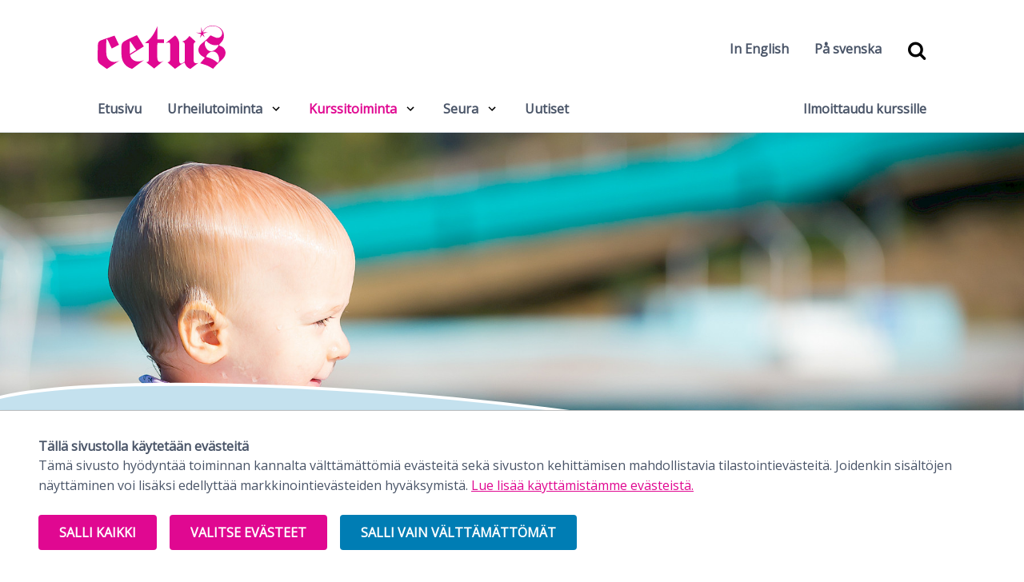

--- FILE ---
content_type: text/html; charset=UTF-8
request_url: https://www.cetus.fi/kurssit/lasten-kurssit/vauva-ja-perheuinti/vauvauinti/
body_size: 9693
content:
<!doctype html><html lang="fi"><head><title>Vauvauinti (3kk-1,5v) - Cetus</title><meta charset="utf-8"><meta name="viewport" content="width=device-width, initial-scale=1.0, minimum-scale=1.0"><meta property="og:title" content="Vauvauinti (3kk-1,5v)"><meta property="og:site_name" content="Cetus"><meta property="og:type" content="website"><meta property="og:url" content="https://www.cetus.fi/kurssit/lasten-kurssit/vauva-ja-perheuinti/vauvauinti/"><meta name="twitter:card" content="summary_large_image"><meta name="twitter:title" content="Vauvauinti (3kk-1,5v)"><link rel="canonical" href="https://www.cetus.fi/kurssit/lasten-kurssit/vauva-ja-perheuinti/vauvauinti/"><link rel="alternate" href="https://www.cetus.fi/kurssit/lasten-kurssit/vauva-ja-perheuinti/vauvauinti/" hreflang="fi"><link rel="alternate" href="https://www.cetus.fi/en/kurssit/lasten-kurssit/vauva-ja-perheuinti/vauvauinti/" hreflang="en"><link rel="alternate" href="https://www.cetus.fi/se/kurssit/lasten-kurssit/vauva-ja-perheuinti/vauvauinti/" hreflang="sv"><link rel="icon" type="image/png" href="/site/assets/files/1066/cetus-favicon-1.32x32-u1i0s1q90f1.png"><link rel="stylesheet" href="/site/templates/resources/dist/styles.css?v=4vvwd"><script async type="text/plain" data-type="text/javascript" data-category="statistics" data-src="https://www.googletagmanager.com/gtag/js?id=G-HPXWBHG3CF"></script><script type="text/plain" data-type="text/javascript" data-category="statistics">
		window.dataLayer = window.dataLayer || [];
		function gtag(){dataLayer.push(arguments);}
		gtag('js', new Date());
		gtag('config', 'G-HPXWBHG3CF');
		</script><script>
			document.documentElement.classList.add('js');
		</script><script>var PrivacyWireSettings={"version":1,"dnt":"1","bots":"0","customFunction":"","messageTimeout":5000,"consentByClass":"0","cookieGroups":{"necessary":"V\u00e4ltt\u00e4m\u00e4tt\u00f6m\u00e4t","functional":"Functional","statistics":"Tilastolliset","marketing":"Markkinointi","external_media":"External Media"}};</script><script type='module' src='/site/modules/Privacywire/js/PrivacyWire.js'></script><script nomodule type='text/javascript' src='/site/modules/Privacywire/js/ie_polyfill.js'></script><script nomodule type='text/javascript' src='/site/modules/Privacywire/js/PrivacyWire_legacy.js'></script></head><body class="procache body offcanvas-main template-Course layout-default" itemscope itemtype="http://schema.org/WebPage"><a class="skip-link sr-only" href="#content">Siirry sivun sisältöön</a><div data-offcanvas-push data-adminbar-adjust="top" class="md:hidden fixed left-0 top-0 z-40"><button data-offcanvas-toggle="left" class="h-12 px-single bg-white text-black hover:bg-brand-1 hover:text-white focus:bg-brand-1 focus:text-white text-2xl" tabindex="0"><span class="sr-only">Näytä valikko</span> <i class="icon-menu" aria-hidden="true"></i></button></div><div data-offcanvas-push data-adminbar-adjust="top" class="md:hidden fixed right-0 top-0 z-40"><button data-offcanvas-toggle="right" class="h-12 px-single bg-white text-black hover:bg-brand-1 hover:text-white focus:bg-brand-1 focus:text-white text-2xl" tabindex="0"><span class="sr-only">Näytä haku</span> <i class="icon-search" aria-hidden="true"></i></button></div><div class="offcanvas-content"><div class="privacywire-wrapper" id="privacywire-wrapper"><div class="privacywire-page-wrapper"><div class="privacywire privacywire-banner"><div class='privacywire-header'>Tällä sivustolla käytetään evästeitä</div><div class="privacywire-body"><div class="privacywire-text"><p>Tämä sivusto hyödyntää toiminnan kannalta välttämättömiä evästeitä sekä sivuston kehittämisen mahdollistavia tilastointievästeitä. Joidenkin sisältöjen näyttäminen voi lisäksi edellyttää markkinointievästeiden hyväksymistä. <a href="/evasteet/">Lue lisää käyttämistämme evästeistä.​​​​​​</a>​</p></div><div class="privacywire-buttons"><button class="allow-all" >Salli kaikki</button><button class="allow-necessary" >Salli vain välttämättömät</button><button class="choose" >Valitse evästeet</button></div></div></div><div class="privacywire privacywire-options"><div class='privacywire-header'>Tällä sivustolla käytetään evästeitä</div><div class="privacywire-body"><div class="privacywire-text"><p>Tämä sivusto hyödyntää toiminnan kannalta välttämättömiä evästeitä sekä sivuston kehittämisen mahdollistavia tilastointievästeitä. Joidenkin sisältöjen näyttäminen voi lisäksi edellyttää markkinointievästeiden hyväksymistä. <a href="/evasteet/">Lue lisää käyttämistämme evästeistä.​​​​​​</a>​</p></div><div class="privacywire-text"><ul><li ><label for="necessary"><input class="required" type="checkbox" name="necessary" id="necessary" value="1" checked disabled>Välttämättömät</label></li><li hidden><label for="functional"><input class="optional" type="checkbox" name="functional" id="functional" value="0">Functional</label></li><li ><label for="statistics"><input class="optional" type="checkbox" name="statistics" id="statistics" value="0">Tilastolliset</label></li><li ><label for="marketing"><input class="optional" type="checkbox" name="marketing" id="marketing" value="0">Markkinointi</label></li><li hidden><label for="external_media"><input class="optional" type="checkbox" name="external_media" id="external_media" value="0">External Media</label></li></ul></div><div class="privacywire-buttons"><button class="toggle" >Valitse kaikki</button><button class="save">Tallenna evästeasetukset</button><button class="allow-all" hidden>Salli kaikki</button></div></div></div><div class="privacywire privacywire-message"><div class="privacywire-body">Evästeasetukset tallennettu.</div></div></div></div><div hidden class="privacywire-ask-consent-blueprint" id="privacywire-ask-consent-blueprint"><div class="privacywire-consent-message"><p>Tämän sisällön näyttäminen edellyttää seuraavan evästetyypin hyväksymistä: {category}.</p></div><button class="privacywire-consent-button" data-consent-category="{categoryname}">Hyväksy evästeet ({category})</button></div><header class="container container--wide"><div class="container pt-single"><div class="md:flex"><div class="flex-auto flex flex-row items-center justify-center md:justify-between"><div class="p-double md:py-single"><a class="block md:inline-block" href="/"> <img width="160" src="/site/assets/files/1066/cetus-logo.svg" alt="Siirry etusivulle"> </a></div><div class="hidden md:block p-single"><nav class="flex flex-row flex-no-wrap items-center"><ul class="flex flex-row flex-wrap"><li class=""><a class="inline-block p-single font-bold text-inherit" href="/en/kurssit/lasten-kurssit/vauva-ja-perheuinti/vauvauinti/">
In English </a></li><li class=""><a class="inline-block p-single font-bold text-inherit" href="/se/kurssit/lasten-kurssit/vauva-ja-perheuinti/vauvauinti/">
På svenska </a></li></ul><button data-offcanvas-toggle="right" class="h-12 px-single bg-white text-black hover:bg-brand-1 hover:text-white focus:bg-brand-1 focus:text-white text-2xl" tabindex="0"><span class="sr-only">Näytä haku</span> <i class="icon-search" aria-hidden="true"></i></button></nav></div></div></div></div></header><div id="topBar" class="container container--wide bg-white hidden md:block sticky top-0 border-b border-gray-300 z-50" data-adminbar-adjust="top"><div class="container"><nav class="flex flex-row flex-no-wrap justify-between px-single"><ul class="top-menu flex flex-row flex-wrap"><li ><a class="inline-block p-single font-bold text-inherit" href="/">Etusivu</a></li><li class="has_children"><a class="inline-block p-single font-bold text-inherit" href="/kilpaurheilu/">Urheilutoiminta</a><ul><li ><a class="inline-block p-single font-bold text-inherit" href="/kilpaurheilu/kilpauinti/">Kilpauinti</a></li><li ><a class="inline-block p-single font-bold text-inherit" href="/kilpaurheilu/vesipallo/">Vesipallo</a></li><li ><a class="inline-block p-single font-bold text-inherit" href="/kilpaurheilu/taitouinti/">Taitouinti</a></li><li ><a class="inline-block p-single font-bold text-inherit" href="/kilpaurheilu/sukelluskerho/">Sukelluskerho</a></li><li ><a class="inline-block p-single font-bold text-inherit" href="/kilpaurheilu/urheilutapahtumat/">Urheilutapahtumat</a></li><li ><a class="inline-block p-single font-bold text-inherit" href="https://www.cetus.fi/seura/menestys/">Menestys</a></li><li ><a class="inline-block p-single font-bold text-inherit" href="/kilpaurheilu/yleisia-ohjeita-urheilijoille/">Yleisiä ohjeita urheilijoille</a></li><li ><a class="inline-block p-single font-bold text-inherit" href="/kilpaurheilu/try-out-tapahtuma/">Try Out</a></li><li ><a class="inline-block p-single font-bold text-inherit" href="/kilpaurheilu/urheilijaneuvosto/">Urheilijaneuvosto</a></li><li ><a class="inline-block p-single font-bold text-inherit" href="/kilpaurheilu/urheilu-uran-jalkeen/">Urheilu-uran jälkeen</a></li><li ><a class="inline-block p-single font-bold text-inherit" href="/kilpaurheilu/tue-urheilutoimintaa/">Tue urheilutoimintaa</a></li><li ><a class="inline-block p-single font-bold text-inherit" href="/kilpaurheilu/vapaaehtoistoiminta/">Vapaaehtoistoiminta</a></li></ul></li><li class="text-brand-1 has_children"><a class="inline-block p-single font-bold text-inherit" href="/kurssit/">Kurssitoiminta</a><ul><li class="text-brand-1"><a class="inline-block p-single font-bold text-inherit" href="/kurssit/lasten-kurssit/">Lasten kurssit</a></li><li ><a class="inline-block p-single font-bold text-inherit" href="/kurssit/aikuisten-kurssit/">Aikuisten kurssit</a></li><li ><a class="inline-block p-single font-bold text-inherit" href="/kurssit/yksityistunnit/">Yksityistunnit jäsenille</a></li><li ><a class="inline-block p-single font-bold text-inherit" href="/kurssit/ohjeita-ja-tietoa/">Ohjeita kurssilaisille</a></li></ul></li><li class="has_children"><a class="inline-block p-single font-bold text-inherit" href="/seura/">Seura</a><ul><li ><a class="inline-block p-single font-bold text-inherit" href="/seura/yhteystiedot/">Ota yhteyttä</a></li><li ><a class="inline-block p-single font-bold text-inherit" href="/seura/me-olemme-cetus/">Me olemme Cetus</a></li><li ><a class="inline-block p-single font-bold text-inherit" href="/seura/menestys/">Menestys</a></li><li ><a class="inline-block p-single font-bold text-inherit" href="/seura/jasenyys/">Jäsenyys</a></li><li ><a class="inline-block p-single font-bold text-inherit" href="/seura/palvelut/">Palvelut</a></li><li ><a class="inline-block p-single font-bold text-inherit" href="/seura/cetus-varusteet/">Cetus-varusteet</a></li><li ><a class="inline-block p-single font-bold text-inherit" href="/seura/sponsorit-ja-yhteistyokumppanit/">Sponsorit ja yhteistyökumppanit</a></li><li ><a class="inline-block p-single font-bold text-inherit" href="/seura/laskutustiedot/">Laskutustiedot</a></li><li ><a class="inline-block p-single font-bold text-inherit" href="/seura/tule-meille-toihin/">Tule meille töihin</a></li></ul></li><li ><a class="inline-block p-single font-bold text-inherit" href="/uutiset/">Uutiset</a></li></ul><ul class="flex flex-row flex-wrap"><li ><a class="inline-block p-single font-bold text-inherit" href="/ilmoittaudu-kurssille/">Ilmoittaudu kurssille</a></li></ul></nav></div></div><div class="md:hidden"><nav class="flex flex-row flex-no-wrap justify-center px-single"><ul class="flex flex-row flex-wrap"><li ><a class="inline-block p-single font-bold text-inherit" href="/ilmoittaudu-kurssille/">Ilmoittaudu kurssille</a></li></ul></nav></div><div class="container container--wide bg-brand-2-light"><div class="relative flex flex-col flex-no-wrap pt-hero-tall lg:pt-hero-low mb-double"><div class="hero__bg bg-cover bg-center h-auto absolute position-0"></div><style>

			.hero__bg {
				background-image: url(/site/assets/files/1170/vauvauinti.600x0-u1i0s1q90f1t0l232z0.jpg);
													background-position: 23.2% 0%;
							}

			@media (min-width: 600px) {
				.hero__bg {
					background-image: url(/site/assets/files/1170/vauvauinti.1200x0-u1i0s1q90f1t0l232z0.jpg);
				}
			}

			@media (min-width: 1200px) {
				.hero__bg {
					background-image: url(/site/assets/files/1170/vauvauinti.1800x0-u1i0s1q90f1t0l232z0.jpg);
				}
			}

		</style><img src="/site/templates/resources/img/waves-light-blue.svg" role="presentation" alt="" draggable="false" class="absolute left-0 bottom-0" style="transform: translateY(66%);"></div><main id="content" class="relative z-20"><div class="container py-double"><div class="p-single flex flex-row flex-wrap"><div class="w-full md:w-2/3 p-single md:pl-triple"><nav class="mb-double" aria-label="Linkkipolku"><ul class="flex flex-wrap list-none" itemscope itemtype="https://schema.org/BreadcrumbList"><li itemprop="itemListElement" itemscope itemtype="https://schema.org/ListItem"><a class="inline-block text-inherit font-bold no-underline hover:underline hover:text-brand-1 focus:underline focus:text-brand-1" itemprop="item" href="/"> <span itemprop="name">Etusivu</span> </a> <span class="px-half opacity-50" aria-hidden="true">&gt;</span></li><li itemprop="itemListElement" itemscope itemtype="https://schema.org/ListItem"><a class="inline-block text-inherit font-bold no-underline hover:underline hover:text-brand-1 focus:underline focus:text-brand-1" itemprop="item" href="/kurssit/"> <span itemprop="name">Kurssitoiminta</span> </a> <span class="px-half opacity-50" aria-hidden="true">&gt;</span></li><li itemprop="itemListElement" itemscope itemtype="https://schema.org/ListItem"><a class="inline-block text-inherit font-bold no-underline hover:underline hover:text-brand-1 focus:underline focus:text-brand-1" itemprop="item" href="/kurssit/lasten-kurssit/"> <span itemprop="name">Lasten kurssit</span> </a> <span class="px-half opacity-50" aria-hidden="true">&gt;</span></li><li itemprop="itemListElement" itemscope itemtype="https://schema.org/ListItem"><a class="inline-block text-inherit font-bold no-underline hover:underline hover:text-brand-1 focus:underline focus:text-brand-1" itemprop="item" href="/kurssit/lasten-kurssit/vauva-ja-perheuinti/"> <span itemprop="name">Terapia-allas / Vauva- ja perheuinti</span> </a> <span class="px-half opacity-50" aria-hidden="true">&gt;</span></li><li><span aria-label="Nykyinen sivu: Vauvauinti (3kk-1,5v)">
Vauvauinti (3kk-1,5v) </span></li></ul></nav><h1>Vauvauinti (3kk-1,5v)</h1><div class="copy"><p>Vauvauinti on lapsen ja vanhemman yhteinen, iloinen ja turvallinen leikkihetki. Vauvauinnissa lapsi ei opi itsenäisesti uimaan, vaan vanhempien valvonnassa ja avustamana leikkimään ja liikkumaan vedessä monipuolisesti sekä oppimaan monipuolisia vesiturvallisuustaitoja. Tavoitteena on tehdä lapsesta veden ystävä sekä tukea lapsen kasvua ja kehitystä lapsentahtisesti.<br />Suosittelemme vaihtamista perheuintiryhmään viimeistään lapsen ollessa 1,5-vuotias.</p><h2>Lähtötasovaatimus</h2><p>Osallistuakseen Vauvauintiin tulee vauvan olla 3kk ikäinen ja painaa vähintään 5 kg. </p><h2>Tavoitteet</h2><p>Tehdä lapsesta veden ystävä sekä tukea lapsen kasvua ja kehitystä.</p><p>Huom!<br />Vauvauintiin ilmoittaudutaan lapsen nimellä. Mikäli lapsella ei ole vielä nimeä, voi nimeksi kirjoittaa Vauva/Poika/Tyttö Meikäläinen. Syntymäpäiväksi ilmoitetaan jo tiedetty syntymäpäivä tai laskettu aika. Oikeat tiedot tulee päivittää varausjärjestelmään tai ilmoittaa toimistollemme heti, kun ne ovat tiedossa.</p></div></div><div class="w-full px-single py-double"><div class="p-double bg-white border border-gray-300"><div class="myclub-embed" data-url="https://cetus.myclub.fi/groups/22654/course_embeds/19395?token=199f5a96d3499564ab43875328c8f0985b161e3a"></div><script>(function(d, s, id) { var js, mjs = d.getElementsByTagName(s)[0]; if (d.getElementById(id)) return; js = d.createElement(s); js.id = id; js.async = true; js.src = "https://d2ubdm6yoox6gh.cloudfront.net/assets/myclub-embed.js"; mjs.parentNode.insertBefore(js, mjs); }(document, 'script', 'myclub-embed-js'));</script></div></div><div class="md:order-first w-full md:w-1/3 md:border-r md:border-gray-400 md:pr-single"><nav id="subnav" class="subnav p-single"><ul class="subnav__list"><li class="has_children subnav__item"><a class="subnav__link" href="/kurssit/lasten-kurssit/">Lasten kurssit</a><ul class="subnav__list"><li class="has_children subnav__item"><a class="subnav__link" href="/kurssit/lasten-kurssit/vauva-ja-perheuinti/">Terapia-allas / Vauva- ja perheuinti</a><ul class="subnav__list"><li class="subnav__item"><span class="subnav__link subnav__link--current">Vauvauinti (3kk-1,5v)</span></li><li class="subnav__item"><a class="subnav__link" href="/kurssit/lasten-kurssit/vauva-ja-perheuinti/perheuinti/">Perheuinti (1v-3v)</a></li><li class="subnav__item"><a class="subnav__link" href="/kurssit/lasten-kurssit/vauva-ja-perheuinti/korvaus-kokeilu/">Korvausuinnit</a></li></ul></li><li class="has_children subnav__item"><a class="subnav__link" href="/kurssit/lasten-kurssit/uimakoulut/">Opetusallas / Uimakoulut</a></li><li class="has_children subnav__item"><a class="subnav__link" href="/kurssit/lasten-kurssit/cetusmix-ja-lasten-tekniikkakurssit/">Iso allas / CetusMix ja tekniikkakurssit</a></li><li class="has_children subnav__item"><a class="subnav__link" href="/kurssit/lasten-kurssit/tutustu-lajeihin/">Tutustu lajeihin</a></li><li class="has_children subnav__item"><a class="subnav__link" href="/kurssit/lasten-kurssit/harrasta-uintia/">Harrasta uintia</a></li><li class="subnav__item"><a class="subnav__link" href="/kurssit/lasten-kurssit/erityisuinti/">Para / Erityisuinti</a></li><li class="subnav__item"><a class="subnav__link" href="/kurssit/lasten-kurssit/yhteistyokurssit-espoon-kaupungin-kanssa/">Yhteistyö Espoon kaupungin kanssa</a></li><li class="subnav__item"><a class="subnav__link" href="/kurssit/lasten-kurssit/ohjeita-kurssilaisille/">Ohjeita Kurssilaisille</a></li></ul></li></ul></nav></div></div></div></main></div><div id="in-association-with" class="container container--wide border-t border-gray-300"><h2 class="sr-only">Yhteistyössä </h2><div class="container px-double py-triple"><ul class="logoList no-list flex flex-row flex-wrap justify-center -m-single"><li class="logoList__item"><a class="block p-single" href="https://www.uimaliitto.fi/" target="_blank"> <img class="w-auto h-10 lg:h-12" src="/site/assets/files/1119/logo-uimaliitto.0x150-u1i0s1q90f1.jpg" alt="Uimaliitto" /> </a></li><li class="logoList__item"><a class="block p-single" href="http://www.suh.fi/" target="_blank"> <img class="w-auto h-10 lg:h-12" src="/site/assets/files/1120/logo-suh.0x150-u1i0s1q90f1.jpg" alt="Suomen Uimaopetus- ja Hengenpelastusliitto" /> </a></li><li class="logoList__item"><a class="block p-single" href="https://espooliikkuu.fi/" target="_blank"> <img class="w-auto h-10 lg:h-12" src="/site/assets/files/1121/logo-espoo-liikkuu.0x150-u1i0s1q90f1.jpg" alt="Espoo liikkuu" /> </a></li><li class="logoList__item"><a class="block p-single" href="https://www.altaalle.com/" target="_blank"> <img class="w-auto h-10 lg:h-12" src="/site/assets/files/1789/altaallecom_logo_darkblue_rgb.0x150-u1i0s1q90f1.jpg" alt="" /> </a></li></ul></div></div><footer class="container container--wide border-t border-gray-300 py-triple"><div class="container"><div class="p-single text-center text-sm"><p><a href="/tietosuojaseloste/">Tietosuojaseloste</a> | <a href="/saavutettavuusseloste/">Saavutettavuusseloste</a></p><p>© Cetus</p></div></div></footer></div><div data-offcanvas-bar="left" data-offcanvas-bar-mode="push" data-adminbar-adjust="top max-height" aria-hidden="true"><nav><ul class="flex flex-row flex-wrap"><li class="flex-auto"><a class="block p-single text-black bg-gray-800 text-white text-center" href="/en/kurssit/lasten-kurssit/vauva-ja-perheuinti/vauvauinti/">
In English </a></li><li class="flex-auto"><a class="block p-single text-black bg-gray-800 text-white text-center" href="/se/kurssit/lasten-kurssit/vauva-ja-perheuinti/vauvauinti/">
På svenska </a></li></ul></nav><nav class="menu-mobile" id="mobile-menu" data-toggle-true="Avaa" data-toggle-false="Sulje"><ul class="menu-mobile__list menu-mobile__list--level-1"><li class="menu-mobile__list-item menu-mobile__list-item--level-1"><a href="/" class="menu-mobile__item menu-mobile__item--level-1">Etusivu</a></li><li class="menu-mobile__list-item--has-children menu-mobile__list-item menu-mobile__list-item--level-1"><a href="/kilpaurheilu/" class="menu-mobile__item--has-children menu-mobile__item menu-mobile__item--level-1">Urheilutoiminta</a><ul class="menu-mobile__list menu-mobile__list--level-2"><li class="menu-mobile__list-item--has-children menu-mobile__list-item menu-mobile__list-item--level-2"><a href="/kilpaurheilu/kilpauinti/" class="menu-mobile__item--has-children menu-mobile__item menu-mobile__item--level-2">Kilpauinti</a><ul class="menu-mobile__list menu-mobile__list--level-3"><li class="menu-mobile__list-item--has-children menu-mobile__list-item menu-mobile__list-item--level-3"><a href="/kilpaurheilu/kilpauinti/valmennus/" class="menu-mobile__item--has-children menu-mobile__item menu-mobile__item--level-3">Valmennus</a><ul class="menu-mobile__list menu-mobile__list--level-4"><li class="menu-mobile__list-item menu-mobile__list-item--level-4"><a href="/kilpaurheilu/kilpauinti/valmennus/kilpauintivalmentajat/" class="menu-mobile__item menu-mobile__item--level-4">Kilpauintivalmentajat</a></li></ul></li><li class="menu-mobile__list-item--has-children menu-mobile__list-item menu-mobile__list-item--level-3"><a href="/kilpaurheilu/kilpauinti/harjoitusryhmat/" class="menu-mobile__item--has-children menu-mobile__item menu-mobile__item--level-3">Harjoitusryhmät</a><ul class="menu-mobile__list menu-mobile__list--level-4"><li class="menu-mobile__list-item menu-mobile__list-item--level-4"><a href="/kilpaurheilu/kilpauinti/harjoitusryhmat/huippuryhma-4/" class="menu-mobile__item menu-mobile__item--level-4">Huippuryhmä 4</a></li><li class="menu-mobile__list-item menu-mobile__list-item--level-4"><a href="/kilpaurheilu/kilpauinti/harjoitusryhmat/huippuryhma-3/" class="menu-mobile__item menu-mobile__item--level-4">Huippuryhmä 3</a></li><li class="menu-mobile__list-item menu-mobile__list-item--level-4"><a href="/kilpaurheilu/kilpauinti/harjoitusryhmat/huippuryhma-2/" class="menu-mobile__item menu-mobile__item--level-4">Huippuryhmä 2</a></li><li class="menu-mobile__list-item menu-mobile__list-item--level-4"><a href="/kilpaurheilu/kilpauinti/harjoitusryhmat/huippuryhma-1/" class="menu-mobile__item menu-mobile__item--level-4">Huippuryhmä 1</a></li><li class="menu-mobile__list-item menu-mobile__list-item--level-4"><a href="/kilpaurheilu/kilpauinti/harjoitusryhmat/ik-4/" class="menu-mobile__item menu-mobile__item--level-4">IK 4</a></li><li class="menu-mobile__list-item menu-mobile__list-item--level-4"><a href="/kilpaurheilu/kilpauinti/harjoitusryhmat/ik-3/" class="menu-mobile__item menu-mobile__item--level-4">IK 3</a></li><li class="menu-mobile__list-item menu-mobile__list-item--level-4"><a href="/kilpaurheilu/kilpauinti/harjoitusryhmat/ik-2/" class="menu-mobile__item menu-mobile__item--level-4">IK 2</a></li><li class="menu-mobile__list-item menu-mobile__list-item--level-4"><a href="/kilpaurheilu/kilpauinti/harjoitusryhmat/ik-1/" class="menu-mobile__item menu-mobile__item--level-4">IK 1</a></li><li class="menu-mobile__list-item menu-mobile__list-item--level-4"><a href="/kilpaurheilu/kilpauinti/harjoitusryhmat/kilparyhma-18v/" class="menu-mobile__item menu-mobile__item--level-4">Kilparyhmä +18v</a></li><li class="menu-mobile__list-item menu-mobile__list-item--level-4"><a href="/kilpaurheilu/kilpauinti/harjoitusryhmat/kilparyhma-4/" class="menu-mobile__item menu-mobile__item--level-4">Kilparyhmä 4</a></li><li class="menu-mobile__list-item menu-mobile__list-item--level-4"><a href="/kilpaurheilu/kilpauinti/harjoitusryhmat/kilparyhma-3/" class="menu-mobile__item menu-mobile__item--level-4">Kilparyhmä 3</a></li><li class="menu-mobile__list-item menu-mobile__list-item--level-4"><a href="/kilpaurheilu/kilpauinti/harjoitusryhmat/kilparyhma-2/" class="menu-mobile__item menu-mobile__item--level-4">Kilparyhmä 2</a></li><li class="menu-mobile__list-item menu-mobile__list-item--level-4"><a href="/kilpaurheilu/kilpauinti/harjoitusryhmat/kilparyhma-1/" class="menu-mobile__item menu-mobile__item--level-4">Kilparyhmä 1</a></li><li class="menu-mobile__list-item menu-mobile__list-item--level-4"><a href="/kilpaurheilu/kilpauinti/harjoitusryhmat/rolloryhma-4/" class="menu-mobile__item menu-mobile__item--level-4">Rolloryhmä 4</a></li><li class="menu-mobile__list-item menu-mobile__list-item--level-4"><a href="/kilpaurheilu/kilpauinti/harjoitusryhmat/rolloryhma-3/" class="menu-mobile__item menu-mobile__item--level-4">Rolloryhmä 3</a></li><li class="menu-mobile__list-item menu-mobile__list-item--level-4"><a href="/kilpaurheilu/kilpauinti/harjoitusryhmat/rolloryhma-2/" class="menu-mobile__item menu-mobile__item--level-4">Rolloryhmä 2</a></li><li class="menu-mobile__list-item menu-mobile__list-item--level-4"><a href="/kilpaurheilu/kilpauinti/harjoitusryhmat/rolloryhma-1/" class="menu-mobile__item menu-mobile__item--level-4">Rolloryhmä 1</a></li><li class="menu-mobile__list-item menu-mobile__list-item--level-4"><a href="/kilpaurheilu/kilpauinti/harjoitusryhmat/kilpauintikoulut/" class="menu-mobile__item menu-mobile__item--level-4">Kilpauintikoulu</a></li><li class="menu-mobile__list-item menu-mobile__list-item--level-4"><a href="/kilpaurheilu/kilpauinti/harjoitusryhmat/masters/" class="menu-mobile__item menu-mobile__item--level-4">Masters</a></li></ul></li><li class="menu-mobile__list-item--has-children menu-mobile__list-item menu-mobile__list-item--level-3"><a href="/kilpaurheilu/kilpauinti/kilpailut/" class="menu-mobile__item--has-children menu-mobile__item menu-mobile__item--level-3">Kilpailut</a><ul class="menu-mobile__list menu-mobile__list--level-4"><li class="menu-mobile__list-item menu-mobile__list-item--level-4"><a href="/kilpaurheilu/kilpauinti/kilpailut/speedo-cup/" class="menu-mobile__item menu-mobile__item--level-4">Speedo Cup 4.-5.10.2025</a></li><li class="menu-mobile__list-item menu-mobile__list-item--level-4"><a href="/kilpaurheilu/kilpauinti/kilpailut/ikm-aluekilpailut/" class="menu-mobile__item menu-mobile__item--level-4">IKM-aluekilpailut 14.-16.11.2025</a></li><li class="menu-mobile__list-item menu-mobile__list-item--level-4"><a href="/kilpaurheilu/kilpauinti/kilpailut/viriilit-vinstat/" class="menu-mobile__item menu-mobile__item--level-4">Viriilit Vinstat 17.1.2026</a></li><li class="menu-mobile__list-item menu-mobile__list-item--level-4"><a href="/kilpaurheilu/kilpauinti/kilpailut/arena-carnival/" class="menu-mobile__item menu-mobile__item--level-4">Arena Carnival 31.1.2026</a></li><li class="menu-mobile__list-item menu-mobile__list-item--level-4"><a href="/kilpaurheilu/kilpauinti/kilpailut/cetus-games/" class="menu-mobile__item menu-mobile__item--level-4">Cetus Games 14.-15.3.2026</a></li><li class="menu-mobile__list-item menu-mobile__list-item--level-4"><a href="/kilpaurheilu/kilpauinti/kilpailut/espoonlahden-uinnit/" class="menu-mobile__item menu-mobile__item--level-4">Espoonlahden uinnit 22.3.2026</a></li><li class="menu-mobile__list-item menu-mobile__list-item--level-4"><a href="/kilpaurheilu/kilpauinti/kilpailut/laviaarit/" class="menu-mobile__item menu-mobile__item--level-4">Laviaarit 16.-17.5.2026</a></li><li class="menu-mobile__list-item menu-mobile__list-item--level-4"><a href="/kilpaurheilu/kilpauinti/kilpailut/sm-uinnit/" class="menu-mobile__item menu-mobile__item--level-4">SM-Uinnit 25.-28.6.2026</a></li><li class="menu-mobile__list-item menu-mobile__list-item--level-4"><a href="/kilpaurheilu/kilpauinti/kilpailut/ohjeita-kilpailijoille/" class="menu-mobile__item menu-mobile__item--level-4">Ohjeita kilpailijoille</a></li><li class="menu-mobile__list-item menu-mobile__list-item--level-4"><a href="/kilpaurheilu/kilpauinti/kilpailut/vapaaehtoistoiminta/" class="menu-mobile__item menu-mobile__item--level-4">Toimitsijat / Vapaaehtoistoiminta</a></li><li class="menu-mobile__list-item menu-mobile__list-item--level-4"><a href="/kilpaurheilu/kilpauinti/kilpailut/ilmoittaudu-toimitsijaksi/" class="menu-mobile__item menu-mobile__item--level-4">Ilmoittaudu toimitsijaksi</a></li><li class="menu-mobile__list-item menu-mobile__list-item--level-4"><a href="/kilpaurheilu/kilpauinti/kilpailut/kuvaus/" class="menu-mobile__item menu-mobile__item--level-4">Valokuvaus</a></li></ul></li><li class="menu-mobile__list-item menu-mobile__list-item--level-3"><a href="/kilpaurheilu/kilpauinti/cetus-gp-sarja/" class="menu-mobile__item menu-mobile__item--level-3">Cetus GP-sarja</a></li><li class="menu-mobile__list-item menu-mobile__list-item--level-3"><a href="/kilpaurheilu/kilpauinti/seuraennatykset/" class="menu-mobile__item menu-mobile__item--level-3">Seuraennätykset</a></li><li class="menu-mobile__list-item--has-children menu-mobile__list-item menu-mobile__list-item--level-3"><a href="/kilpaurheilu/kilpauinti/masters-uinti/" class="menu-mobile__item--has-children menu-mobile__item menu-mobile__item--level-3">Masters-uinti</a><ul class="menu-mobile__list menu-mobile__list--level-4"><li class="menu-mobile__list-item menu-mobile__list-item--level-4"><a href="/kilpaurheilu/kilpauinti/masters-uinti/harjoittelu/" class="menu-mobile__item menu-mobile__item--level-4">Harjoittelu ja maksuryhmät</a></li><li class="menu-mobile__list-item menu-mobile__list-item--level-4"><a href="/kilpaurheilu/kilpauinti/masters-uinti/liittyminen/" class="menu-mobile__item menu-mobile__item--level-4">Liittyminen Masters-ryhmiin</a></li><li class="menu-mobile__list-item menu-mobile__list-item--level-4"><a href="/kilpaurheilu/kilpauinti/masters-uinti/kilpailumaksut/" class="menu-mobile__item menu-mobile__item--level-4">Kilpailumaksut ja kilpailuihin ilmoittautuminen</a></li><li class="menu-mobile__list-item menu-mobile__list-item--level-4"><a href="/kilpaurheilu/kilpauinti/masters-uinti/ennatykset/" class="menu-mobile__item menu-mobile__item--level-4">Cetus mastersennätykset</a></li></ul></li><li class="menu-mobile__list-item menu-mobile__list-item--level-3"><a href="/kilpaurheilu/kilpauinti/parauinti/" class="menu-mobile__item menu-mobile__item--level-3">Parauinti</a></li><li class="menu-mobile__list-item menu-mobile__list-item--level-3"><a href="/kilpaurheilu/kilpauinti/urheilukoulu/" class="menu-mobile__item menu-mobile__item--level-3">Urheilukoulu</a></li></ul></li><li class="menu-mobile__list-item--has-children menu-mobile__list-item menu-mobile__list-item--level-2"><a href="/kilpaurheilu/vesipallo/" class="menu-mobile__item--has-children menu-mobile__item menu-mobile__item--level-2">Vesipallo</a><ul class="menu-mobile__list menu-mobile__list--level-3"><li class="menu-mobile__list-item--has-children menu-mobile__list-item menu-mobile__list-item--level-3"><a href="/kilpaurheilu/vesipallo/joukkueet/" class="menu-mobile__item--has-children menu-mobile__item menu-mobile__item--level-3">Joukkueet</a><ul class="menu-mobile__list menu-mobile__list--level-4"><li class="menu-mobile__list-item menu-mobile__list-item--level-4"><a href="/kilpaurheilu/vesipallo/joukkueet/miehet/" class="menu-mobile__item menu-mobile__item--level-4">Miehet</a></li><li class="menu-mobile__list-item menu-mobile__list-item--level-4"><a href="/kilpaurheilu/vesipallo/joukkueet/naiset/" class="menu-mobile__item menu-mobile__item--level-4">Naiset</a></li><li class="menu-mobile__list-item menu-mobile__list-item--level-4"><a href="/kilpaurheilu/vesipallo/joukkueet/18u/" class="menu-mobile__item menu-mobile__item--level-4">18U-juniorit</a></li><li class="menu-mobile__list-item menu-mobile__list-item--level-4"><a href="/kilpaurheilu/vesipallo/joukkueet/16u/" class="menu-mobile__item menu-mobile__item--level-4">16U-juniorit</a></li><li class="menu-mobile__list-item menu-mobile__list-item--level-4"><a href="/kilpaurheilu/vesipallo/joukkueet/14u/" class="menu-mobile__item menu-mobile__item--level-4">14U-juniorit</a></li><li class="menu-mobile__list-item menu-mobile__list-item--level-4"><a href="/kilpaurheilu/vesipallo/joukkueet/12u/" class="menu-mobile__item menu-mobile__item--level-4">12U-juniorit</a></li><li class="menu-mobile__list-item menu-mobile__list-item--level-4"><a href="/kilpaurheilu/vesipallo/joukkueet/hontsavesipallo/" class="menu-mobile__item menu-mobile__item--level-4">Höntsävesipallo</a></li><li class="menu-mobile__list-item menu-mobile__list-item--level-4"><a href="/kilpaurheilu/vesipallo/joukkueet/miesten-divari/" class="menu-mobile__item menu-mobile__item--level-4">Miesten divari</a></li></ul></li><li class="menu-mobile__list-item menu-mobile__list-item--level-3"><a href="/kilpaurheilu/vesipallo/ottelut/" class="menu-mobile__item menu-mobile__item--level-3">Ottelut</a></li><li class="menu-mobile__list-item menu-mobile__list-item--level-3"><a href="/kilpaurheilu/vesipallo/cetus-baltic-open-turnaus/" class="menu-mobile__item menu-mobile__item--level-3">Cetus Baltic Open -turnaus</a></li><li class="menu-mobile__list-item menu-mobile__list-item--level-3"><a href="/kilpaurheilu/vesipallo/vesipallo-lyhyesti/" class="menu-mobile__item menu-mobile__item--level-3">Yleistä tietoa vesipallosta</a></li><li class="menu-mobile__list-item menu-mobile__list-item--level-3"><a href="/kilpaurheilu/vesipallo/miesten-edustusjoukkueen-ottelut/" class="menu-mobile__item menu-mobile__item--level-3">Miesten edustusjoukkueen ottelut</a></li><li class="menu-mobile__list-item--has-children menu-mobile__list-item menu-mobile__list-item--level-3"><a href="/kilpaurheilu/vesipallo/erasmus-projekti/" class="menu-mobile__item--has-children menu-mobile__item menu-mobile__item--level-3">Erasmus+ projekti</a><ul class="menu-mobile__list menu-mobile__list--level-4"><li class="menu-mobile__list-item menu-mobile__list-item--level-4"><a href="/kilpaurheilu/vesipallo/erasmus-projekti/hae-mukaan/" class="menu-mobile__item menu-mobile__item--level-4">Hae mukaan vesipallovalmennuksen kehitysohjelmaan</a></li></ul></li></ul></li><li class="menu-mobile__list-item--has-children menu-mobile__list-item menu-mobile__list-item--level-2"><a href="/kilpaurheilu/taitouinti/" class="menu-mobile__item--has-children menu-mobile__item menu-mobile__item--level-2">Taitouinti</a><ul class="menu-mobile__list menu-mobile__list--level-3"><li class="menu-mobile__list-item--has-children menu-mobile__list-item menu-mobile__list-item--level-3"><a href="/kilpaurheilu/taitouinti/valmennus/" class="menu-mobile__item--has-children menu-mobile__item menu-mobile__item--level-3">Valmennus</a><ul class="menu-mobile__list menu-mobile__list--level-4"><li class="menu-mobile__list-item menu-mobile__list-item--level-4"><a href="/kilpaurheilu/taitouinti/valmennus/taitouintivalmentajat/" class="menu-mobile__item menu-mobile__item--level-4">Taitouintivalmentajat</a></li></ul></li><li class="menu-mobile__list-item--has-children menu-mobile__list-item menu-mobile__list-item--level-3"><a href="/kilpaurheilu/taitouinti/joukkueet/" class="menu-mobile__item--has-children menu-mobile__item menu-mobile__item--level-3">Joukkueet</a><ul class="menu-mobile__list menu-mobile__list--level-4"><li class="menu-mobile__list-item menu-mobile__list-item--level-4"><a href="/kilpaurheilu/taitouinti/joukkueet/senior-edustusjoukkue/" class="menu-mobile__item menu-mobile__item--level-4">Senior edustusjoukkue</a></li><li class="menu-mobile__list-item menu-mobile__list-item--level-4"><a href="/kilpaurheilu/taitouinti/joukkueet/junior-edustusjoukkue/" class="menu-mobile__item menu-mobile__item--level-4">Junior edustusjoukkue</a></li><li class="menu-mobile__list-item menu-mobile__list-item--level-4"><a href="/kilpaurheilu/taitouinti/joukkueet/youth-edustusjoukkue/" class="menu-mobile__item menu-mobile__item--level-4">Youth edustusjoukkue</a></li><li class="menu-mobile__list-item menu-mobile__list-item--level-4"><a href="/kilpaurheilu/taitouinti/joukkueet/youth-kilpajoukkue/" class="menu-mobile__item menu-mobile__item--level-4">Youth kilpajoukkue</a></li><li class="menu-mobile__list-item menu-mobile__list-item--level-4"><a href="/kilpaurheilu/taitouinti/joukkueet/alle-12-vuotiaiden-edustusjoukkue/" class="menu-mobile__item menu-mobile__item--level-4">Alle 12-vuotiaiden edustusjoukkue</a></li><li class="menu-mobile__list-item menu-mobile__list-item--level-4"><a href="/kilpaurheilu/taitouinti/joukkueet/alle-12-vuotiaiden-kilpajoukkue/" class="menu-mobile__item menu-mobile__item--level-4">Alle 12-vuotiaiden kilpajoukkue</a></li><li class="menu-mobile__list-item menu-mobile__list-item--level-4"><a href="/kilpaurheilu/taitouinti/joukkueet/taitouintikoulut/" class="menu-mobile__item menu-mobile__item--level-4">Taitouintikoulut</a></li><li class="menu-mobile__list-item menu-mobile__list-item--level-4"><a href="/kilpaurheilu/taitouinti/joukkueet/hontsajoukkue/" class="menu-mobile__item menu-mobile__item--level-4">Höntsäjoukkue</a></li></ul></li><li class="menu-mobile__list-item--has-children menu-mobile__list-item menu-mobile__list-item--level-3"><a href="/kilpaurheilu/taitouinti/taitouintitapahtumat/" class="menu-mobile__item--has-children menu-mobile__item menu-mobile__item--level-3">Taitouintitapahtumat</a><ul class="menu-mobile__list menu-mobile__list--level-4"><li class="menu-mobile__list-item menu-mobile__list-item--level-4"><a href="/kilpaurheilu/taitouinti/taitouintitapahtumat/cetus-games/" class="menu-mobile__item menu-mobile__item--level-4">Cetus Games 6.-8.3.2026</a></li><li class="menu-mobile__list-item menu-mobile__list-item--level-4"><a href="/kilpaurheilu/taitouinti/taitouintitapahtumat/cetus-cup/" class="menu-mobile__item menu-mobile__item--level-4">Cetus Cup 24.-26.4.2026</a></li></ul></li><li class="menu-mobile__list-item menu-mobile__list-item--level-3"><a href="/kilpaurheilu/taitouinti/urheilijalle-ja-kotijoukoille/" class="menu-mobile__item menu-mobile__item--level-3">Urheilijalle ja kotijoukoille</a></li></ul></li><li class="menu-mobile__list-item--has-children menu-mobile__list-item menu-mobile__list-item--level-2"><a href="/kilpaurheilu/sukelluskerho/" class="menu-mobile__item--has-children menu-mobile__item menu-mobile__item--level-2">Sukelluskerho</a><ul class="menu-mobile__list menu-mobile__list--level-3"><li class="menu-mobile__list-item menu-mobile__list-item--level-3"><a href="/kilpaurheilu/sukelluskerho/jasenyys/" class="menu-mobile__item menu-mobile__item--level-3">Jäsenyys</a></li><li class="menu-mobile__list-item menu-mobile__list-item--level-3"><a href="/kilpaurheilu/sukelluskerho/sukelluskerhon-vuorot/" class="menu-mobile__item menu-mobile__item--level-3">Sukelluskerhon vuorot</a></li><li class="menu-mobile__list-item menu-mobile__list-item--level-3"><a href="/kilpaurheilu/sukelluskerho/kerhovuoroilla-toimiminen/" class="menu-mobile__item menu-mobile__item--level-3">Turvallisuus kerhovuoroilla</a></li><li class="menu-mobile__list-item menu-mobile__list-item--level-3"><a href="/kilpaurheilu/sukelluskerho/tiedotus/" class="menu-mobile__item menu-mobile__item--level-3">Tiedotus</a></li></ul></li><li class="menu-mobile__list-item--has-children menu-mobile__list-item menu-mobile__list-item--level-2"><a href="/kilpaurheilu/urheilutapahtumat/" class="menu-mobile__item--has-children menu-mobile__item menu-mobile__item--level-2">Urheilutapahtumat</a><ul class="menu-mobile__list menu-mobile__list--level-3"><li class="menu-mobile__list-item menu-mobile__list-item--level-3"><a href="/kilpaurheilu/urheilutapahtumat/vapaasukelluksen-sm-kilpailut-2026/" class="menu-mobile__item menu-mobile__item--level-3">AIDA Vapaasukelluksen allaslajien SM-kilpailut 2026</a></li></ul></li><li class="menu-mobile__list-item menu-mobile__list-item--level-2"><a href="/kilpaurheilu/menestys/" class="menu-mobile__item menu-mobile__item--level-2">Menestys</a></li><li class="menu-mobile__list-item--has-children menu-mobile__list-item menu-mobile__list-item--level-2"><a href="/kilpaurheilu/yleisia-ohjeita-urheilijoille/" class="menu-mobile__item--has-children menu-mobile__item menu-mobile__item--level-2">Yleisiä ohjeita urheilijoille</a><ul class="menu-mobile__list menu-mobile__list--level-3"><li class="menu-mobile__list-item menu-mobile__list-item--level-3"><a href="/kilpaurheilu/yleisia-ohjeita-urheilijoille/pelisaannot/" class="menu-mobile__item menu-mobile__item--level-3">Pelisäännöt</a></li><li class="menu-mobile__list-item menu-mobile__list-item--level-3"><a href="/kilpaurheilu/yleisia-ohjeita-urheilijoille/vakuutukset-harjoittelussa-seka-kisa-ja-leirimatkoilla/" class="menu-mobile__item menu-mobile__item--level-3">Urheilijan vakuutukset</a></li><li class="menu-mobile__list-item menu-mobile__list-item--level-3"><a href="/kilpaurheilu/yleisia-ohjeita-urheilijoille/tietoa-kilpailemisesta/" class="menu-mobile__item menu-mobile__item--level-3">Tietoa kilpailemisesta</a></li><li class="menu-mobile__list-item menu-mobile__list-item--level-3"><a href="/kilpaurheilu/yleisia-ohjeita-urheilijoille/kisa-ja-leirimatkojen-kustannukset/" class="menu-mobile__item menu-mobile__item--level-3">Kisa- ja leirimatkojen kustannukset</a></li><li class="menu-mobile__list-item menu-mobile__list-item--level-3"><a href="/kilpaurheilu/yleisia-ohjeita-urheilijoille/valmennusmaksut/" class="menu-mobile__item menu-mobile__item--level-3">Valmennusmaksut</a></li><li class="menu-mobile__list-item menu-mobile__list-item--level-3"><a href="/kilpaurheilu/yleisia-ohjeita-urheilijoille/varusteet/" class="menu-mobile__item menu-mobile__item--level-3">Varusteet</a></li><li class="menu-mobile__list-item menu-mobile__list-item--level-3"><a href="/kilpaurheilu/yleisia-ohjeita-urheilijoille/lihashuolto/" class="menu-mobile__item menu-mobile__item--level-3">Lihashuolto</a></li><li class="menu-mobile__list-item menu-mobile__list-item--level-3"><a href="/kilpaurheilu/yleisia-ohjeita-urheilijoille/psyykkinen-valmennus/" class="menu-mobile__item menu-mobile__item--level-3">Psyykkinen valmennus</a></li><li class="menu-mobile__list-item menu-mobile__list-item--level-3"><a href="/kilpaurheilu/yleisia-ohjeita-urheilijoille/nuoren-urheilijan-ravitsemus/" class="menu-mobile__item menu-mobile__item--level-3">Nuoren urheilijan ravitsemus</a></li><li class="menu-mobile__list-item menu-mobile__list-item--level-3"><a href="/kilpaurheilu/yleisia-ohjeita-urheilijoille/urheilijan-terveystarkastus/" class="menu-mobile__item menu-mobile__item--level-3">Urheilijan terveystarkastus</a></li><li class="menu-mobile__list-item menu-mobile__list-item--level-3"><a href="/kilpaurheilu/yleisia-ohjeita-urheilijoille/vahavaraisten-tuki-harjoitteluun/" class="menu-mobile__item menu-mobile__item--level-3">Vähävaraisten tuki harjoitteluun</a></li><li class="menu-mobile__list-item menu-mobile__list-item--level-3"><a href="/kilpaurheilu/yleisia-ohjeita-urheilijoille/cetus-tekniikka-videot/" class="menu-mobile__item menu-mobile__item--level-3">Cetus Tekniikka-videot</a></li></ul></li><li class="menu-mobile__list-item menu-mobile__list-item--level-2"><a href="/kilpaurheilu/try-out-tapahtuma/" class="menu-mobile__item menu-mobile__item--level-2">Try Out</a></li><li class="menu-mobile__list-item menu-mobile__list-item--level-2"><a href="/kilpaurheilu/urheilijaneuvosto/" class="menu-mobile__item menu-mobile__item--level-2">Urheilijaneuvosto</a></li><li class="menu-mobile__list-item menu-mobile__list-item--level-2"><a href="/kilpaurheilu/urheilu-uran-jalkeen/" class="menu-mobile__item menu-mobile__item--level-2">Urheilu-uran jälkeen</a></li><li class="menu-mobile__list-item menu-mobile__list-item--level-2"><a href="/kilpaurheilu/tue-urheilutoimintaa/" class="menu-mobile__item menu-mobile__item--level-2">Tue urheilutoimintaa</a></li><li class="menu-mobile__list-item--has-children menu-mobile__list-item menu-mobile__list-item--level-2"><a href="/kilpaurheilu/vapaaehtoistoiminta/" class="menu-mobile__item--has-children menu-mobile__item menu-mobile__item--level-2">Vapaaehtoistoiminta</a><ul class="menu-mobile__list menu-mobile__list--level-3"><li class="menu-mobile__list-item--has-children menu-mobile__list-item menu-mobile__list-item--level-3"><a href="/kilpaurheilu/vapaaehtoistoiminta/tehtavankuvaukset/" class="menu-mobile__item--has-children menu-mobile__item menu-mobile__item--level-3">Tehtävänkuvaukset</a><ul class="menu-mobile__list menu-mobile__list--level-4"><li class="menu-mobile__list-item--has-children menu-mobile__list-item menu-mobile__list-item--level-4"><a href="/kilpaurheilu/vapaaehtoistoiminta/tehtavankuvaukset/kilpauinti/" class="menu-mobile__item--has-children menu-mobile__item menu-mobile__item--level-4">Kilpauinnin toimitsijatehtävät</a><ul class="menu-mobile__list menu-mobile__list--level-5"><li class="menu-mobile__list-item menu-mobile__list-item--level-5"><a href="/kilpaurheilu/vapaaehtoistoiminta/tehtavankuvaukset/kilpauinti/ilmoittaudu-toimitsijaksi-uintikilpailuihin/" class="menu-mobile__item menu-mobile__item--level-5">Ilmoittaudu toimitsijaksi uintikilpailuihin</a></li></ul></li><li class="menu-mobile__list-item menu-mobile__list-item--level-4"><a href="/kilpaurheilu/vapaaehtoistoiminta/tehtavankuvaukset/taitouinnin-toimitsijatehtavat/" class="menu-mobile__item menu-mobile__item--level-4">Taitouinnin toimitsijatehtävät</a></li><li class="menu-mobile__list-item menu-mobile__list-item--level-4"><a href="/kilpaurheilu/vapaaehtoistoiminta/tehtavankuvaukset/vesipallon-toimitsijatehtavat/" class="menu-mobile__item menu-mobile__item--level-4">Vesipallon toimitsijatehtävät</a></li></ul></li><li class="menu-mobile__list-item menu-mobile__list-item--level-3"><a href="/kilpaurheilu/vapaaehtoistoiminta/tuomari-ja-toimitsijakoulutukset/" class="menu-mobile__item menu-mobile__item--level-3">Tuomari- ja toimitsijakoulutukset</a></li><li class="menu-mobile__list-item menu-mobile__list-item--level-3"><a href="/kilpaurheilu/vapaaehtoistoiminta/ohjeita-kilpauinnin-toimitsijoille/" class="menu-mobile__item menu-mobile__item--level-3">Ohjeita kilpauinnin toimitsijoille</a></li></ul></li></ul></li><li class="menu-mobile__list-item--parent menu-mobile__list-item--has-children menu-mobile__list-item menu-mobile__list-item--level-1"><a href="/kurssit/" class="menu-mobile__item--parent menu-mobile__item--has-children menu-mobile__item menu-mobile__item--level-1">Kurssitoiminta</a><ul class="menu-mobile__list menu-mobile__list--level-2"><li class="menu-mobile__list-item--parent menu-mobile__list-item--has-children menu-mobile__list-item menu-mobile__list-item--level-2"><a href="/kurssit/lasten-kurssit/" class="menu-mobile__item--parent menu-mobile__item--has-children menu-mobile__item menu-mobile__item--level-2">Lasten kurssit</a><ul class="menu-mobile__list menu-mobile__list--level-3"><li class="menu-mobile__list-item--parent menu-mobile__list-item--has-children menu-mobile__list-item menu-mobile__list-item--level-3"><a href="/kurssit/lasten-kurssit/vauva-ja-perheuinti/" class="menu-mobile__item--parent menu-mobile__item--has-children menu-mobile__item menu-mobile__item--level-3">Terapia-allas / Vauva- ja perheuinti</a><ul class="menu-mobile__list menu-mobile__list--level-4"><li class="menu-mobile__list-item--current menu-mobile__list-item menu-mobile__list-item--level-4"><a href="/kurssit/lasten-kurssit/vauva-ja-perheuinti/vauvauinti/" class="menu-mobile__item--current menu-mobile__item menu-mobile__item--level-4">Vauvauinti (3kk-1,5v)</a></li><li class="menu-mobile__list-item menu-mobile__list-item--level-4"><a href="/kurssit/lasten-kurssit/vauva-ja-perheuinti/perheuinti/" class="menu-mobile__item menu-mobile__item--level-4">Perheuinti (1v-3v)</a></li><li class="menu-mobile__list-item menu-mobile__list-item--level-4"><a href="/kurssit/lasten-kurssit/vauva-ja-perheuinti/korvaus-kokeilu/" class="menu-mobile__item menu-mobile__item--level-4">Korvausuinnit</a></li></ul></li><li class="menu-mobile__list-item--has-children menu-mobile__list-item menu-mobile__list-item--level-3"><a href="/kurssit/lasten-kurssit/uimakoulut/" class="menu-mobile__item--has-children menu-mobile__item menu-mobile__item--level-3">Opetusallas / Uimakoulut</a><ul class="menu-mobile__list menu-mobile__list--level-4"><li class="menu-mobile__list-item menu-mobile__list-item--level-4"><a href="/kurssit/lasten-kurssit/uimakoulut/lapsi-vanhempi-uimakoulu/" class="menu-mobile__item menu-mobile__item--level-4">Lapsi-vanhempi uimakoulu</a></li><li class="menu-mobile__list-item menu-mobile__list-item--level-4"><a href="/kurssit/lasten-kurssit/uimakoulut/alkeisuimakoulu/" class="menu-mobile__item menu-mobile__item--level-4">Alkeisuimakoulu</a></li><li class="menu-mobile__list-item menu-mobile__list-item--level-4"><a href="/kurssit/lasten-kurssit/uimakoulut/uimakoulu-1/" class="menu-mobile__item menu-mobile__item--level-4">Uimakoulu 1</a></li><li class="menu-mobile__list-item menu-mobile__list-item--level-4"><a href="/kurssit/lasten-kurssit/uimakoulut/uimakoulu-2/" class="menu-mobile__item menu-mobile__item--level-4">Uimakoulu 2</a></li><li class="menu-mobile__list-item menu-mobile__list-item--level-4"><a href="/kurssit/lasten-kurssit/uimakoulut/uimakoulu-3/" class="menu-mobile__item menu-mobile__item--level-4">Uimakoulu 3</a></li></ul></li><li class="menu-mobile__list-item--has-children menu-mobile__list-item menu-mobile__list-item--level-3"><a href="/kurssit/lasten-kurssit/cetusmix-ja-lasten-tekniikkakurssit/" class="menu-mobile__item--has-children menu-mobile__item menu-mobile__item--level-3">Iso allas / CetusMix ja tekniikkakurssit</a><ul class="menu-mobile__list menu-mobile__list--level-4"><li class="menu-mobile__list-item menu-mobile__list-item--level-4"><a href="/kurssit/lasten-kurssit/cetusmix-ja-lasten-tekniikkakurssit/cetusmix-1/" class="menu-mobile__item menu-mobile__item--level-4">CetusMix 1</a></li><li class="menu-mobile__list-item menu-mobile__list-item--level-4"><a href="/kurssit/lasten-kurssit/cetusmix-ja-lasten-tekniikkakurssit/cetusmix-2/" class="menu-mobile__item menu-mobile__item--level-4">CetusMix 2</a></li><li class="menu-mobile__list-item menu-mobile__list-item--level-4"><a href="/kurssit/lasten-kurssit/cetusmix-ja-lasten-tekniikkakurssit/cetusmix-3/" class="menu-mobile__item menu-mobile__item--level-4">CetusMix 3</a></li><li class="menu-mobile__list-item menu-mobile__list-item--level-4"><a href="/kurssit/lasten-kurssit/cetusmix-ja-lasten-tekniikkakurssit/lasten-tekniikkakurssi/" class="menu-mobile__item menu-mobile__item--level-4">Lasten tekniikkakurssi (+7v)</a></li><li class="menu-mobile__list-item menu-mobile__list-item--level-4"><a href="/kurssit/lasten-kurssit/cetusmix-ja-lasten-tekniikkakurssit/nuorten-tekniikkakurssi/" class="menu-mobile__item menu-mobile__item--level-4">Nuorten tekniikkakurssi (+12v)</a></li></ul></li><li class="menu-mobile__list-item--has-children menu-mobile__list-item menu-mobile__list-item--level-3"><a href="/kurssit/lasten-kurssit/tutustu-lajeihin/" class="menu-mobile__item--has-children menu-mobile__item menu-mobile__item--level-3">Tutustu lajeihin</a><ul class="menu-mobile__list menu-mobile__list--level-4"><li class="menu-mobile__list-item menu-mobile__list-item--level-4"><a href="/kurssit/lasten-kurssit/tutustu-lajeihin/kilpauintikoulu/" class="menu-mobile__item menu-mobile__item--level-4">Kilpauintikoulu</a></li><li class="menu-mobile__list-item menu-mobile__list-item--level-4"><a href="/kurssit/lasten-kurssit/tutustu-lajeihin/taitouintikoulu/" class="menu-mobile__item menu-mobile__item--level-4">Taitouintikoulu</a></li><li class="menu-mobile__list-item menu-mobile__list-item--level-4"><a href="/kurssit/lasten-kurssit/tutustu-lajeihin/vesipallokoulu/" class="menu-mobile__item menu-mobile__item--level-4">Vesipallokoulu</a></li></ul></li><li class="menu-mobile__list-item--has-children menu-mobile__list-item menu-mobile__list-item--level-3"><a href="/kurssit/lasten-kurssit/harrasta-uintia/" class="menu-mobile__item--has-children menu-mobile__item menu-mobile__item--level-3">Harrasta uintia</a><ul class="menu-mobile__list menu-mobile__list--level-4"><li class="menu-mobile__list-item menu-mobile__list-item--level-4"><a href="/kurssit/lasten-kurssit/harrasta-uintia/harrasteryhma/" class="menu-mobile__item menu-mobile__item--level-4">Harrasteryhmät</a></li><li class="menu-mobile__list-item menu-mobile__list-item--level-4"><a href="/kurssit/lasten-kurssit/harrasta-uintia/vesipelastajakurssi/" class="menu-mobile__item menu-mobile__item--level-4">Vesipelastajakurssi</a></li><li class="menu-mobile__list-item menu-mobile__list-item--level-4"><a href="/kurssit/lasten-kurssit/harrasta-uintia/merenneitouinti/" class="menu-mobile__item menu-mobile__item--level-4">Merenneitouinti</a></li><li class="menu-mobile__list-item menu-mobile__list-item--level-4"><a href="/kurssit/lasten-kurssit/harrasta-uintia/wau-muuvi/" class="menu-mobile__item menu-mobile__item--level-4">WAU-kerhot</a></li><li class="menu-mobile__list-item menu-mobile__list-item--level-4"><a href="/kurssit/lasten-kurssit/harrasta-uintia/ilmaiset-ylakoulu-uinnit/" class="menu-mobile__item menu-mobile__item--level-4">10-15v harrasteuinti</a></li></ul></li><li class="menu-mobile__list-item menu-mobile__list-item--level-3"><a href="/kurssit/lasten-kurssit/erityisuinti/" class="menu-mobile__item menu-mobile__item--level-3">Para / Erityisuinti</a></li><li class="menu-mobile__list-item menu-mobile__list-item--level-3"><a href="/kurssit/lasten-kurssit/yhteistyokurssit-espoon-kaupungin-kanssa/" class="menu-mobile__item menu-mobile__item--level-3">Yhteistyö Espoon kaupungin kanssa</a></li><li class="menu-mobile__list-item menu-mobile__list-item--level-3"><a href="/kurssit/lasten-kurssit/ohjeita-kurssilaisille/" class="menu-mobile__item menu-mobile__item--level-3">Ohjeita Kurssilaisille</a></li></ul></li><li class="menu-mobile__list-item--has-children menu-mobile__list-item menu-mobile__list-item--level-2"><a href="/kurssit/aikuisten-kurssit/" class="menu-mobile__item--has-children menu-mobile__item menu-mobile__item--level-2">Aikuisten kurssit</a><ul class="menu-mobile__list menu-mobile__list--level-3"><li class="menu-mobile__list-item--has-children menu-mobile__list-item menu-mobile__list-item--level-3"><a href="/kurssit/aikuisten-kurssit/opi-uinnin-alkeita/" class="menu-mobile__item--has-children menu-mobile__item menu-mobile__item--level-3">Opi uinnin alkeita</a><ul class="menu-mobile__list menu-mobile__list--level-4"><li class="menu-mobile__list-item menu-mobile__list-item--level-4"><a href="/kurssit/aikuisten-kurssit/opi-uinnin-alkeita/aikuisten-uimakoulu-1/" class="menu-mobile__item menu-mobile__item--level-4">Aikuisten uimakoulu 1</a></li><li class="menu-mobile__list-item menu-mobile__list-item--level-4"><a href="/kurssit/aikuisten-kurssit/opi-uinnin-alkeita/aikuisten-uimakoulu-2/" class="menu-mobile__item menu-mobile__item--level-4">Aikuisten uimakoulu 2</a></li><li class="menu-mobile__list-item menu-mobile__list-item--level-4"><a href="/kurssit/aikuisten-kurssit/opi-uinnin-alkeita/aikuisten-uimakoulu-3/" class="menu-mobile__item menu-mobile__item--level-4">Aikuisten uimakoulu 3</a></li></ul></li><li class="menu-mobile__list-item--has-children menu-mobile__list-item menu-mobile__list-item--level-3"><a href="/kurssit/aikuisten-kurssit/aikuisten-tekniikkakurssit/" class="menu-mobile__item--has-children menu-mobile__item menu-mobile__item--level-3">Aikuisten tekniikkakurssit</a><ul class="menu-mobile__list menu-mobile__list--level-4"><li class="menu-mobile__list-item menu-mobile__list-item--level-4"><a href="/kurssit/aikuisten-kurssit/aikuisten-tekniikkakurssit/uinnin-tekniikkakurssi-2/" class="menu-mobile__item menu-mobile__item--level-4">Uinnin tekniikkakurssi</a></li><li class="menu-mobile__list-item menu-mobile__list-item--level-4"><a href="/kurssit/aikuisten-kurssit/aikuisten-tekniikkakurssit/perhosuinnin-tekniikkakurssi/" class="menu-mobile__item menu-mobile__item--level-4">Perhosuinnin tekniikkakurssi</a></li><li class="menu-mobile__list-item menu-mobile__list-item--level-4"><a href="/kurssit/aikuisten-kurssit/aikuisten-tekniikkakurssit/selkauinnin-tekniikkakurssi/" class="menu-mobile__item menu-mobile__item--level-4">Selkäuinnin tekniikkakurssi</a></li><li class="menu-mobile__list-item menu-mobile__list-item--level-4"><a href="/kurssit/aikuisten-kurssit/aikuisten-tekniikkakurssit/rintauinnin-tekniikkakurssi/" class="menu-mobile__item menu-mobile__item--level-4">Rintauinnin tekniikkakurssi</a></li><li class="menu-mobile__list-item menu-mobile__list-item--level-4"><a href="/kurssit/aikuisten-kurssit/aikuisten-tekniikkakurssit/vapaauinnin-tekniikkakurssi-1/" class="menu-mobile__item menu-mobile__item--level-4">Vapaauinnin tekniikkakurssi</a></li><li class="menu-mobile__list-item menu-mobile__list-item--level-4"><a href="/kurssit/aikuisten-kurssit/aikuisten-tekniikkakurssit/triathlonuintitekniikkakurssi/" class="menu-mobile__item menu-mobile__item--level-4">Triathlonuintitekniikkakurssi</a></li><li class="menu-mobile__list-item menu-mobile__list-item--level-4"><a href="/kurssit/aikuisten-kurssit/aikuisten-tekniikkakurssit/cetus-tekniikka-videot/" class="menu-mobile__item menu-mobile__item--level-4">Cetus Tekniikka-videot</a></li></ul></li><li class="menu-mobile__list-item menu-mobile__list-item--level-3"><a href="/kurssit/aikuisten-kurssit/aikuisten-vapaasukelluskurssit/" class="menu-mobile__item menu-mobile__item--level-3">Aikuisten vapaasukelluskurssit</a></li><li class="menu-mobile__list-item--has-children menu-mobile__list-item menu-mobile__list-item--level-3"><a href="/kurssit/aikuisten-kurssit/harraste-ja-kilpaile/" class="menu-mobile__item--has-children menu-mobile__item menu-mobile__item--level-3">Harrasta ja kilpaile</a><ul class="menu-mobile__list menu-mobile__list--level-4"><li class="menu-mobile__list-item menu-mobile__list-item--level-4"><a href="/kurssit/aikuisten-kurssit/harraste-ja-kilpaile/kunto-tekniikkakurssi/" class="menu-mobile__item menu-mobile__item--level-4">Kunto-tekniikkakurssi</a></li><li class="menu-mobile__list-item menu-mobile__list-item--level-4"><a href="/kurssit/aikuisten-kurssit/harraste-ja-kilpaile/cetus-masters/" class="menu-mobile__item menu-mobile__item--level-4">Cetus Masters</a></li><li class="menu-mobile__list-item menu-mobile__list-item--level-4"><a href="/kurssit/aikuisten-kurssit/harraste-ja-kilpaile/sukellus/" class="menu-mobile__item menu-mobile__item--level-4">Vapaasukellus</a></li></ul></li><li class="menu-mobile__list-item menu-mobile__list-item--level-3"><a href="/kurssit/aikuisten-kurssit/maksu-e-passilla/" class="menu-mobile__item menu-mobile__item--level-3">Maksu Epassilla</a></li><li class="menu-mobile__list-item menu-mobile__list-item--level-3"><a href="/kurssit/aikuisten-kurssit/yhteistyokurssit-espoon-kaupungin-kanssa/" class="menu-mobile__item menu-mobile__item--level-3">Yhteistyö Espoon kaupungin kanssa</a></li></ul></li><li class="menu-mobile__list-item menu-mobile__list-item--level-2"><a href="/kurssit/yksityistunnit/" class="menu-mobile__item menu-mobile__item--level-2">Yksityistunnit jäsenille</a></li><li class="menu-mobile__list-item--has-children menu-mobile__list-item menu-mobile__list-item--level-2"><a href="/kurssit/ohjeita-ja-tietoa/" class="menu-mobile__item--has-children menu-mobile__item menu-mobile__item--level-2">Ohjeita kurssilaisille</a><ul class="menu-mobile__list menu-mobile__list--level-3"><li class="menu-mobile__list-item menu-mobile__list-item--level-3"><a href="/kurssit/ohjeita-ja-tietoa/asiakassopimusehdot/" class="menu-mobile__item menu-mobile__item--level-3">Jäsensopimusehdot</a></li><li class="menu-mobile__list-item menu-mobile__list-item--level-3"><a href="/kurssit/ohjeita-ja-tietoa/usein-kysytyt-kysymykset/" class="menu-mobile__item menu-mobile__item--level-3">Usein kysytyt kysymykset</a></li><li class="menu-mobile__list-item menu-mobile__list-item--level-3"><a href="/kurssit/ohjeita-ja-tietoa/ohjeita-kurssille-valmistautumiseen/" class="menu-mobile__item menu-mobile__item--level-3">Ohjeita kurssille valmistautumiseen</a></li><li class="menu-mobile__list-item menu-mobile__list-item--level-3"><a href="/kurssit/ohjeita-ja-tietoa/kurssien-poikkeusaikataulut/" class="menu-mobile__item menu-mobile__item--level-3">Kurssien poikkeusaikataulut</a></li></ul></li></ul></li><li class="menu-mobile__list-item--has-children menu-mobile__list-item menu-mobile__list-item--level-1"><a href="/seura/" class="menu-mobile__item--has-children menu-mobile__item menu-mobile__item--level-1">Seura</a><ul class="menu-mobile__list menu-mobile__list--level-2"><li class="menu-mobile__list-item--has-children menu-mobile__list-item menu-mobile__list-item--level-2"><a href="/seura/yhteystiedot/" class="menu-mobile__item--has-children menu-mobile__item menu-mobile__item--level-2">Ota yhteyttä</a><ul class="menu-mobile__list menu-mobile__list--level-3"><li class="menu-mobile__list-item menu-mobile__list-item--level-3"><a href="/seura/yhteystiedot/ilmoita-havainnosta-tai-ongelmasta/" class="menu-mobile__item menu-mobile__item--level-3">Ilmoita epäasiallisesta käytöksestä</a></li><li class="menu-mobile__list-item menu-mobile__list-item--level-3"><a href="/seura/yhteystiedot/yhteydenottolomake/" class="menu-mobile__item menu-mobile__item--level-3">Yhteydenottolomake</a></li></ul></li><li class="menu-mobile__list-item--has-children menu-mobile__list-item menu-mobile__list-item--level-2"><a href="/seura/me-olemme-cetus/" class="menu-mobile__item--has-children menu-mobile__item menu-mobile__item--level-2">Me olemme Cetus</a><ul class="menu-mobile__list menu-mobile__list--level-3"><li class="menu-mobile__list-item menu-mobile__list-item--level-3"><a href="/seura/me-olemme-cetus/cetuksen-tarina/" class="menu-mobile__item menu-mobile__item--level-3">Cetuksen tarina</a></li><li class="menu-mobile__list-item--has-children menu-mobile__list-item menu-mobile__list-item--level-3"><a href="/seura/me-olemme-cetus/cetuksen-vaki/" class="menu-mobile__item--has-children menu-mobile__item menu-mobile__item--level-3">Cetuksen väki</a><ul class="menu-mobile__list menu-mobile__list--level-4"><li class="menu-mobile__list-item menu-mobile__list-item--level-4"><a href="/seura/me-olemme-cetus/cetuksen-vaki/hallitus/" class="menu-mobile__item menu-mobile__item--level-4">Hallitus</a></li><li class="menu-mobile__list-item menu-mobile__list-item--level-4"><a href="/seura/me-olemme-cetus/cetuksen-vaki/toimiston-vaki/" class="menu-mobile__item menu-mobile__item--level-4">Toimiston väki</a></li><li class="menu-mobile__list-item menu-mobile__list-item--level-4"><a href="/seura/me-olemme-cetus/cetuksen-vaki/kilpauintivalmentajat/" class="menu-mobile__item menu-mobile__item--level-4">Kilpauintivalmentajat</a></li><li class="menu-mobile__list-item menu-mobile__list-item--level-4"><a href="/seura/me-olemme-cetus/cetuksen-vaki/taitouintivalmentajat/" class="menu-mobile__item menu-mobile__item--level-4">Taitouintivalmentajat</a></li><li class="menu-mobile__list-item menu-mobile__list-item--level-4"><a href="/seura/me-olemme-cetus/cetuksen-vaki/vesipallovalmentajat/" class="menu-mobile__item menu-mobile__item--level-4">Vesipallovalmentajat</a></li><li class="menu-mobile__list-item menu-mobile__list-item--level-4"><a href="/seura/me-olemme-cetus/cetuksen-vaki/vapaaehtoistoiminta/" class="menu-mobile__item menu-mobile__item--level-4">Vapaaehtoistoiminta</a></li><li class="menu-mobile__list-item menu-mobile__list-item--level-4"><a href="/seura/me-olemme-cetus/cetuksen-vaki/seurassamme-palkitut-henkilot/" class="menu-mobile__item menu-mobile__item--level-4">Seurassamme palkitut henkilöt</a></li></ul></li><li class="menu-mobile__list-item menu-mobile__list-item--level-3"><a href="/seura/me-olemme-cetus/cetuksen-strategia/" class="menu-mobile__item menu-mobile__item--level-3">Cetuksen strategia</a></li><li class="menu-mobile__list-item--has-children menu-mobile__list-item menu-mobile__list-item--level-3"><a href="/seura/me-olemme-cetus/yhteiset-toimintatapamme/" class="menu-mobile__item--has-children menu-mobile__item menu-mobile__item--level-3">Yhteiset toimintatapamme</a><ul class="menu-mobile__list menu-mobile__list--level-4"><li class="menu-mobile__list-item menu-mobile__list-item--level-4"><a href="/seura/me-olemme-cetus/yhteiset-toimintatapamme/seuran-saannot/" class="menu-mobile__item menu-mobile__item--level-4">Seuran säännöt</a></li><li class="menu-mobile__list-item menu-mobile__list-item--level-4"><a href="/seura/me-olemme-cetus/yhteiset-toimintatapamme/vastuullisuus-turvallisuus-ja-yhdenvertaisuus/" class="menu-mobile__item menu-mobile__item--level-4">Vastuullisuus seuran arjessa</a></li></ul></li></ul></li><li class="menu-mobile__list-item menu-mobile__list-item--level-2"><a href="/seura/menestys/" class="menu-mobile__item menu-mobile__item--level-2">Menestys</a></li><li class="menu-mobile__list-item--has-children menu-mobile__list-item menu-mobile__list-item--level-2"><a href="/seura/jasenyys/" class="menu-mobile__item--has-children menu-mobile__item menu-mobile__item--level-2">Jäsenyys</a><ul class="menu-mobile__list menu-mobile__list--level-3"><li class="menu-mobile__list-item--has-children menu-mobile__list-item menu-mobile__list-item--level-3"><a href="/seura/jasenyys/jasenedut/" class="menu-mobile__item--has-children menu-mobile__item menu-mobile__item--level-3">Jäsenedut</a><ul class="menu-mobile__list menu-mobile__list--level-4"><li class="menu-mobile__list-item menu-mobile__list-item--level-4"><a href="/seura/jasenyys/jasenedut/jasenuinti-ja-kuntosalivuorot/" class="menu-mobile__item menu-mobile__item--level-4">Jäsenuinti- ja kuntosalivuorot</a></li><li class="menu-mobile__list-item menu-mobile__list-item--level-4"><a href="/seura/jasenyys/jasenedut/altaalle.com/" class="menu-mobile__item menu-mobile__item--level-4">Altaalle.com</a></li><li class="menu-mobile__list-item menu-mobile__list-item--level-4"><a href="/seura/jasenyys/jasenedut/varuste.net/" class="menu-mobile__item menu-mobile__item--level-4">Varuste.net</a></li><li class="menu-mobile__list-item menu-mobile__list-item--level-4"><a href="/seura/jasenyys/jasenedut/strawberry-hotels/" class="menu-mobile__item menu-mobile__item--level-4">Strawberry Hotels</a></li><li class="menu-mobile__list-item menu-mobile__list-item--level-4"><a href="/seura/jasenyys/jasenedut/polku-hotelli/" class="menu-mobile__item menu-mobile__item--level-4">Polku Hotelli</a></li><li class="menu-mobile__list-item menu-mobile__list-item--level-4"><a href="/seura/jasenyys/jasenedut/virpi-rajala-fysioterapian-ensikaynti/" class="menu-mobile__item menu-mobile__item--level-4">Fysioterapiapalvelut</a></li><li class="menu-mobile__list-item menu-mobile__list-item--level-4"><a href="/seura/jasenyys/jasenedut/hieronta/" class="menu-mobile__item menu-mobile__item--level-4">Hierontapalvelut</a></li><li class="menu-mobile__list-item menu-mobile__list-item--level-4"><a href="/seura/jasenyys/jasenedut/psyykkinen-valmennus/" class="menu-mobile__item menu-mobile__item--level-4">Psyykkinen valmennus</a></li><li class="menu-mobile__list-item menu-mobile__list-item--level-4"><a href="/seura/jasenyys/jasenedut/valokuvauspalvelut/" class="menu-mobile__item menu-mobile__item--level-4">Valokuvauspalvelut</a></li><li class="menu-mobile__list-item menu-mobile__list-item--level-4"><a href="/seura/jasenyys/jasenedut/sukelluskerhon-vuorot/" class="menu-mobile__item menu-mobile__item--level-4">Sukelluskerhon vuorot</a></li></ul></li></ul></li><li class="menu-mobile__list-item--has-children menu-mobile__list-item menu-mobile__list-item--level-2"><a href="/seura/palvelut/" class="menu-mobile__item--has-children menu-mobile__item menu-mobile__item--level-2">Palvelut</a><ul class="menu-mobile__list menu-mobile__list--level-3"><li class="menu-mobile__list-item menu-mobile__list-item--level-3"><a href="/seura/palvelut/uintipaketit-paivakodeille/" class="menu-mobile__item menu-mobile__item--level-3">Uintipaketit päiväkodeille</a></li><li class="menu-mobile__list-item menu-mobile__list-item--level-3"><a href="/seura/palvelut/uintipaketit-uimataitoisille-5-6-luokkalaisille/" class="menu-mobile__item menu-mobile__item--level-3">Uintipaketit 5.-6.-luokkalaisille</a></li><li class="menu-mobile__list-item menu-mobile__list-item--level-3"><a href="/seura/palvelut/yksityistunnit/" class="menu-mobile__item menu-mobile__item--level-3">Yksityistunnit</a></li></ul></li><li class="menu-mobile__list-item menu-mobile__list-item--level-2"><a href="/seura/cetus-varusteet/" class="menu-mobile__item menu-mobile__item--level-2">Cetus-varusteet</a></li><li class="menu-mobile__list-item menu-mobile__list-item--level-2"><a href="/seura/sponsorit-ja-yhteistyokumppanit/" class="menu-mobile__item menu-mobile__item--level-2">Sponsorit ja yhteistyökumppanit</a></li><li class="menu-mobile__list-item menu-mobile__list-item--level-2"><a href="/seura/laskutustiedot/" class="menu-mobile__item menu-mobile__item--level-2">Laskutustiedot</a></li><li class="menu-mobile__list-item menu-mobile__list-item--level-2"><a href="/seura/tule-meille-toihin/" class="menu-mobile__item menu-mobile__item--level-2">Tule meille töihin</a></li></ul></li><li class="menu-mobile__list-item--has-children menu-mobile__list-item menu-mobile__list-item--level-1"><a href="/uutiset/" class="menu-mobile__item--has-children menu-mobile__item menu-mobile__item--level-1">Uutiset</a></li></ul><ul class="menu-mobile__list menu-mobile__list--level-1"><li class="menu-mobile__list-item menu-mobile__list-item--level-1"><a href="/ilmoittaudu-kurssille/" class="menu-mobile__item menu-mobile__item--level-1">
Ilmoittaudu kurssille</a></li></ul></nav><button data-offcanvas-close class="button m-single" tabindex="0">Sulje valikkopalkki</button></div><div data-offcanvas-bar="right" data-offcanvas-bar-mode="float" data-adminbar-adjust="top max-height" aria-hidden="true"><div class="p-double bg-gray-100 border-b"><form id="se-form-offcanvas" class="flex flex-col flex-no-wrap" action="/haku/" role="search"><label for="se-form-offcanvas-input" class="font-bold text-gray-700 mb-half"><span class="">Etsi sivustolta</span></label><input type="search" name="q" value="" minlength="3" autocomplete="off" placeholder="Kirjoita hakusana" class="flex-auto w-full px-single h-12 bg-transparent rounded-full focus:outline-none border border-gray-400 hover:border-brand-1 focus:border-brand-1 bg-gray-200 rounded-full animate" id="se-form-offcanvas-input" aria-controls="searchResults"><button type="submit" class="hidden"><span class="">Hae</span></button></form></div><div id="searchResults" class="searchResults p-double relative" aria-live="polite"><div id="searchResults__content" class="searchResults__content"></div><div class="searchResults__spinner absolute left-0 top-0 w-full text-center p-double text-gray-700 text-3xl"><i class="icon-circle-notch animate-spin"></i></div></div></div><script src="https://cdnjs.cloudflare.com/ajax/libs/axios/0.19.0/axios.min.js" integrity="sha256-S1J4GVHHDMiirir9qsXWc8ZWw74PHHafpsHp5PXtjTs=" crossorigin="anonymous"></script><script src="/site/templates/resources/lib/offcanvas/dist/offcanvas.js?v=FU"></script><script src="/site/templates/resources/dist/mobileMenu.js?v=FU"></script><script src="/site/templates/resources/dist/subnav.js?v=FU"></script><script src="/site/templates/resources/dist/main.js?v=FU"></script></body></html>

--- FILE ---
content_type: text/html; charset=utf-8
request_url: https://cetus.myclub.fi/groups/22654/course_embeds/19395?token=199f5a96d3499564ab43875328c8f0985b161e3a
body_size: 59981
content:
<!DOCTYPE html>
<html lang="fi" data-root-path="/flow/" data-tz="Europe/Helsinki">
  <head><title>myClub</title>
<link rel="stylesheet" href="https://d2ubdm6yoox6gh.cloudfront.net/assets/flow/embed-5a7f74b5835a3747286080dab1745588631d8874d9825d366755cdf11b06bed3.css" />
<script src="https://d2ubdm6yoox6gh.cloudfront.net/assets/flow/embed-5141b5687a12bb544f99a6ca68829c8f37d94daa002807b9768cfa20dc02cba7.js"></script>
<meta name="csrf-param" content="authenticity_token" />
<meta name="csrf-token" content="jDoQMh8E4ZAL89XWnZ7CHCzZz6lfUfpfIpwPOdE-DNldW4teBADUMKZ3shNKHhmLXVH2r7X8org8FWdgYRiRSQ" />

<meta name="root_path" content="/?group_id=2265" />

 
    <script src="https://browser.sentry-cdn.com/8.26.0/bundle.min.js" integrity="sha384-KI7jsn3oeiGZ98H37lONbToIzN9QPkRDTkqxcnHn5vSes/qwC6tYzRKhgS9SrEd/" crossorigin="anonymous"></script> <script> if (Sentry) { Sentry.init({ dsn: 'https://b2e117e54b2941ea9ab236581945c9dd@sentry.io/1552409', environment: 'production', allowUrls: [ /https:\/\/.*\.myclub\.fi/, /https:\/\/d2ubdm6yoox6gh.cloudfront.net/ ], release: '1e425c65957b52c82c85d18e3dd6e63ca9b9e13d', beforeSend(event) { if(window.navigator.userAgent.match(/(CloudFlare-AlwaysOnline|MSIE|Trident)/)) { return null; } return event; }, integrations: [ Sentry.globalHandlersIntegration({ onunhandledrejection: false }) ], autoSessionTracking: false, debug: false, }); } </script>
    <base target="_parent" />
    <meta http-equiv="X-UA-Compatible" content="IE=edge">
    <meta name="description" content="">
    <meta name="viewport" content="width=device-width, initial-scale=1.0, user-scalable=yes">
    <link rel="stylesheet" href="https://fonts.googleapis.com/css?family=Open+Sans:400,700,400italic,700italic,300" />
    <link rel="stylesheet" href="https://fonts.googleapis.com/css2?family=Lato:wght@300;400;700" />
    <link rel="stylesheet" href="https://cdnjs.cloudflare.com/ajax/libs/font-awesome/4.7.0/css/font-awesome.min.css" />
</head>  <body class="nice-checkboxes">
    <div class="embed-container">
      <div>
        <script>
  // Variables for embed
  window.embedToken = '199f5a96d3499564ab43875328c8f0985b161e3a';
  window.embedId = '19395';
  window.userId = '';
</script>
  <div id="events" data-events="[{&quot;id&quot;:9868679,&quot;name&quot;:&quot;Perheuinti (1v-3v)&quot;,&quot;group&quot;:&quot;Perheuinti (1v-3v)&quot;,&quot;venue&quot;:[&quot;Keski-Espoon uimahalli&quot;,&quot;Keski-Espoon uimahalli&quot;,&quot;Keski-Espoon uimahalli&quot;,&quot;Keski-Espoon uimahalli&quot;,&quot;Keski-Espoon uimahalli&quot;,&quot;Keski-Espoon uimahalli&quot;,&quot;Keski-Espoon uimahalli&quot;,&quot;Keski-Espoon uimahalli&quot;,&quot;Keski-Espoon uimahalli&quot;,&quot;Keski-Espoon uimahalli&quot;,&quot;Keski-Espoon uimahalli&quot;,&quot;Keski-Espoon uimahalli&quot;,&quot;Keski-Espoon uimahalli&quot;,&quot;Keski-Espoon uimahalli&quot;,&quot;Keski-Espoon uimahalli&quot;,&quot;Keski-Espoon uimahalli&quot;,&quot;Keski-Espoon uimahalli&quot;,&quot;Keski-Espoon uimahalli&quot;],&quot;month&quot;:&quot;2026-01-01&quot;,&quot;event_category&quot;:&quot;Perheuinti (1v-3v)&quot;},{&quot;id&quot;:9868056,&quot;name&quot;:&quot;Perheuinti (1v-3v)&quot;,&quot;group&quot;:&quot;Perheuinti (1v-3v)&quot;,&quot;venue&quot;:[&quot;Leppävaaran Uimahalli&quot;,&quot;Leppävaaran Uimahalli&quot;,&quot;Leppävaaran Uimahalli&quot;,&quot;Leppävaaran Uimahalli&quot;,&quot;Leppävaaran Uimahalli&quot;,&quot;Leppävaaran Uimahalli&quot;,&quot;Leppävaaran Uimahalli&quot;,&quot;Leppävaaran Uimahalli&quot;,&quot;Leppävaaran Uimahalli&quot;,&quot;Leppävaaran Uimahalli&quot;,&quot;Leppävaaran Uimahalli&quot;,&quot;Leppävaaran Uimahalli&quot;,&quot;Leppävaaran Uimahalli&quot;,&quot;Leppävaaran Uimahalli&quot;,&quot;Leppävaaran Uimahalli&quot;,&quot;Leppävaaran Uimahalli&quot;,&quot;Leppävaaran Uimahalli&quot;,&quot;Leppävaaran Uimahalli&quot;],&quot;month&quot;:&quot;2026-01-01&quot;,&quot;event_category&quot;:&quot;Perheuinti (1v-3v)&quot;},{&quot;id&quot;:9868118,&quot;name&quot;:&quot;Vauvauinti (3kk-1,5v)&quot;,&quot;group&quot;:&quot;Vauvauinti (3kk-1,5v)&quot;,&quot;venue&quot;:[&quot;Leppävaaran Uimahalli&quot;,&quot;Leppävaaran Uimahalli&quot;,&quot;Leppävaaran Uimahalli&quot;,&quot;Leppävaaran Uimahalli&quot;,&quot;Leppävaaran Uimahalli&quot;,&quot;Leppävaaran Uimahalli&quot;,&quot;Leppävaaran Uimahalli&quot;,&quot;Leppävaaran Uimahalli&quot;,&quot;Leppävaaran Uimahalli&quot;,&quot;Leppävaaran Uimahalli&quot;,&quot;Leppävaaran Uimahalli&quot;,&quot;Leppävaaran Uimahalli&quot;,&quot;Leppävaaran Uimahalli&quot;,&quot;Leppävaaran Uimahalli&quot;,&quot;Leppävaaran Uimahalli&quot;,&quot;Leppävaaran Uimahalli&quot;,&quot;Leppävaaran Uimahalli&quot;,&quot;Leppävaaran Uimahalli&quot;],&quot;month&quot;:&quot;2026-01-01&quot;,&quot;event_category&quot;:&quot;Vauvauinti (3kk-1v)&quot;},{&quot;id&quot;:9868890,&quot;name&quot;:&quot;Vauvauinti (3kk-1,5v)&quot;,&quot;group&quot;:&quot;Vauvauinti (3kk-1,5v)&quot;,&quot;venue&quot;:[&quot;Keski-Espoon uimahalli&quot;,&quot;Keski-Espoon uimahalli&quot;,&quot;Keski-Espoon uimahalli&quot;,&quot;Keski-Espoon uimahalli&quot;,&quot;Keski-Espoon uimahalli&quot;,&quot;Keski-Espoon uimahalli&quot;,&quot;Keski-Espoon uimahalli&quot;,&quot;Keski-Espoon uimahalli&quot;,&quot;Keski-Espoon uimahalli&quot;,&quot;Keski-Espoon uimahalli&quot;,&quot;Keski-Espoon uimahalli&quot;,&quot;Keski-Espoon uimahalli&quot;,&quot;Keski-Espoon uimahalli&quot;,&quot;Keski-Espoon uimahalli&quot;,&quot;Keski-Espoon uimahalli&quot;,&quot;Keski-Espoon uimahalli&quot;,&quot;Keski-Espoon uimahalli&quot;,&quot;Keski-Espoon uimahalli&quot;,&quot;Keski-Espoon uimahalli&quot;],&quot;month&quot;:&quot;2026-01-01&quot;,&quot;event_category&quot;:&quot;Vauvauinti (3kk-1v)&quot;},{&quot;id&quot;:9868752,&quot;name&quot;:&quot;Perheuinti (1v-3v)&quot;,&quot;group&quot;:&quot;Perheuinti (1v-3v)&quot;,&quot;venue&quot;:[&quot;Keski-Espoon uimahalli&quot;,&quot;Keski-Espoon uimahalli&quot;,&quot;Keski-Espoon uimahalli&quot;,&quot;Keski-Espoon uimahalli&quot;,&quot;Keski-Espoon uimahalli&quot;,&quot;Keski-Espoon uimahalli&quot;,&quot;Keski-Espoon uimahalli&quot;,&quot;Keski-Espoon uimahalli&quot;,&quot;Keski-Espoon uimahalli&quot;,&quot;Keski-Espoon uimahalli&quot;,&quot;Keski-Espoon uimahalli&quot;,&quot;Keski-Espoon uimahalli&quot;,&quot;Keski-Espoon uimahalli&quot;,&quot;Keski-Espoon uimahalli&quot;,&quot;Keski-Espoon uimahalli&quot;,&quot;Keski-Espoon uimahalli&quot;,&quot;Keski-Espoon uimahalli&quot;,&quot;Keski-Espoon uimahalli&quot;,&quot;Keski-Espoon uimahalli&quot;],&quot;month&quot;:&quot;2026-01-01&quot;,&quot;event_category&quot;:&quot;Perheuinti (1v-3v)&quot;},{&quot;id&quot;:9867356,&quot;name&quot;:&quot;Vauvauinti (3kk- 1,5v)&quot;,&quot;group&quot;:&quot;Vauvauinti (3kk-1,5v)&quot;,&quot;venue&quot;:[&quot;Matinkylän uimahalli&quot;,&quot;Matinkylän uimahalli&quot;,&quot;Matinkylän uimahalli&quot;,&quot;Matinkylän uimahalli&quot;,&quot;Matinkylän uimahalli&quot;,&quot;Matinkylän uimahalli&quot;,&quot;Matinkylän uimahalli&quot;,&quot;Matinkylän uimahalli&quot;,&quot;Matinkylän uimahalli&quot;,&quot;Matinkylän uimahalli&quot;,&quot;Matinkylän uimahalli&quot;,&quot;Matinkylän uimahalli&quot;,&quot;Matinkylän uimahalli&quot;,&quot;Matinkylän uimahalli&quot;,&quot;Matinkylän uimahalli&quot;,&quot;Matinkylän uimahalli&quot;,&quot;Matinkylän uimahalli&quot;,&quot;Matinkylän uimahalli&quot;],&quot;month&quot;:&quot;2026-01-01&quot;,&quot;event_category&quot;:&quot;Vauvauinti (3kk-1v)&quot;},{&quot;id&quot;:9867386,&quot;name&quot;:&quot;Vauvauinti (3kk- 1,5v)&quot;,&quot;group&quot;:&quot;Vauvauinti (3kk-1,5v)&quot;,&quot;venue&quot;:[&quot;Matinkylän uimahalli&quot;,&quot;Matinkylän uimahalli&quot;,&quot;Matinkylän uimahalli&quot;,&quot;Matinkylän uimahalli&quot;,&quot;Matinkylän uimahalli&quot;,&quot;Matinkylän uimahalli&quot;,&quot;Matinkylän uimahalli&quot;,&quot;Matinkylän uimahalli&quot;,&quot;Matinkylän uimahalli&quot;,&quot;Matinkylän uimahalli&quot;,&quot;Matinkylän uimahalli&quot;,&quot;Matinkylän uimahalli&quot;,&quot;Matinkylän uimahalli&quot;,&quot;Matinkylän uimahalli&quot;,&quot;Matinkylän uimahalli&quot;,&quot;Matinkylän uimahalli&quot;,&quot;Matinkylän uimahalli&quot;,&quot;Matinkylän uimahalli&quot;],&quot;month&quot;:&quot;2026-01-01&quot;,&quot;event_category&quot;:&quot;Vauvauinti (3kk-1v)&quot;},{&quot;id&quot;:9867516,&quot;name&quot;:&quot;Perheuinti (1v-3v)&quot;,&quot;group&quot;:&quot;Perheuinti (1v-3v)&quot;,&quot;venue&quot;:[&quot;Matinkylän uimahalli&quot;,&quot;Matinkylän uimahalli&quot;,&quot;Matinkylän uimahalli&quot;,&quot;Matinkylän uimahalli&quot;,&quot;Matinkylän uimahalli&quot;,&quot;Matinkylän uimahalli&quot;,&quot;Matinkylän uimahalli&quot;,&quot;Matinkylän uimahalli&quot;,&quot;Matinkylän uimahalli&quot;,&quot;Matinkylän uimahalli&quot;,&quot;Matinkylän uimahalli&quot;,&quot;Matinkylän uimahalli&quot;,&quot;Matinkylän uimahalli&quot;,&quot;Matinkylän uimahalli&quot;,&quot;Matinkylän uimahalli&quot;,&quot;Matinkylän uimahalli&quot;,&quot;Matinkylän uimahalli&quot;,&quot;Matinkylän uimahalli&quot;],&quot;month&quot;:&quot;2026-01-01&quot;,&quot;event_category&quot;:&quot;Perheuinti (1v-3v)&quot;},{&quot;id&quot;:9867544,&quot;name&quot;:&quot;Perheuinti (1v-3v)&quot;,&quot;group&quot;:&quot;Perheuinti (1v-3v)&quot;,&quot;venue&quot;:[&quot;Matinkylän uimahalli&quot;,&quot;Matinkylän uimahalli&quot;,&quot;Matinkylän uimahalli&quot;,&quot;Matinkylän uimahalli&quot;,&quot;Matinkylän uimahalli&quot;,&quot;Matinkylän uimahalli&quot;,&quot;Matinkylän uimahalli&quot;,&quot;Matinkylän uimahalli&quot;,&quot;Matinkylän uimahalli&quot;,&quot;Matinkylän uimahalli&quot;,&quot;Matinkylän uimahalli&quot;,&quot;Matinkylän uimahalli&quot;,&quot;Matinkylän uimahalli&quot;,&quot;Matinkylän uimahalli&quot;,&quot;Matinkylän uimahalli&quot;,&quot;Matinkylän uimahalli&quot;,&quot;Matinkylän uimahalli&quot;,&quot;Matinkylän uimahalli&quot;],&quot;month&quot;:&quot;2026-01-01&quot;,&quot;event_category&quot;:&quot;Perheuinti (1v-3v)&quot;},{&quot;id&quot;:9868299,&quot;name&quot;:&quot;Perheuinti (1v-3v)&quot;,&quot;group&quot;:&quot;Perheuinti (1v-3v)&quot;,&quot;venue&quot;:[&quot;Leppävaaran Uimahalli&quot;,&quot;Leppävaaran Uimahalli&quot;,&quot;Leppävaaran Uimahalli&quot;,&quot;Leppävaaran Uimahalli&quot;,&quot;Leppävaaran Uimahalli&quot;,&quot;Leppävaaran Uimahalli&quot;,&quot;Leppävaaran Uimahalli&quot;,&quot;Leppävaaran Uimahalli&quot;,&quot;Leppävaaran Uimahalli&quot;,&quot;Leppävaaran Uimahalli&quot;,&quot;Leppävaaran Uimahalli&quot;,&quot;Leppävaaran Uimahalli&quot;,&quot;Leppävaaran Uimahalli&quot;,&quot;Leppävaaran Uimahalli&quot;,&quot;Leppävaaran Uimahalli&quot;,&quot;Leppävaaran Uimahalli&quot;,&quot;Leppävaaran Uimahalli&quot;,&quot;Leppävaaran Uimahalli&quot;],&quot;month&quot;:&quot;2026-01-01&quot;,&quot;event_category&quot;:&quot;Perheuinti (1v-3v)&quot;},{&quot;id&quot;:9868176,&quot;name&quot;:&quot;Vauvauinti (3kk-1,5v)&quot;,&quot;group&quot;:&quot;Vauvauinti (3kk-1,5v)&quot;,&quot;venue&quot;:[&quot;Leppävaaran Uimahalli&quot;,&quot;Leppävaaran Uimahalli&quot;,&quot;Leppävaaran Uimahalli&quot;,&quot;Leppävaaran Uimahalli&quot;,&quot;Leppävaaran Uimahalli&quot;,&quot;Leppävaaran Uimahalli&quot;,&quot;Leppävaaran Uimahalli&quot;,&quot;Leppävaaran Uimahalli&quot;,&quot;Leppävaaran Uimahalli&quot;,&quot;Leppävaaran Uimahalli&quot;,&quot;Leppävaaran Uimahalli&quot;,&quot;Leppävaaran Uimahalli&quot;,&quot;Leppävaaran Uimahalli&quot;,&quot;Leppävaaran Uimahalli&quot;,&quot;Leppävaaran Uimahalli&quot;,&quot;Leppävaaran Uimahalli&quot;,&quot;Leppävaaran Uimahalli&quot;,&quot;Leppävaaran Uimahalli&quot;],&quot;month&quot;:&quot;2026-01-01&quot;,&quot;event_category&quot;:&quot;Vauvauinti (3kk-1v)&quot;},{&quot;id&quot;:9868323,&quot;name&quot;:&quot;Perheuinti (1v-3v)&quot;,&quot;group&quot;:&quot;Perheuinti (1v-3v)&quot;,&quot;venue&quot;:[&quot;Leppävaaran Uimahalli&quot;,&quot;Leppävaaran Uimahalli&quot;,&quot;Leppävaaran Uimahalli&quot;,&quot;Leppävaaran Uimahalli&quot;,&quot;Leppävaaran Uimahalli&quot;,&quot;Leppävaaran Uimahalli&quot;,&quot;Leppävaaran Uimahalli&quot;,&quot;Leppävaaran Uimahalli&quot;,&quot;Leppävaaran Uimahalli&quot;,&quot;Leppävaaran Uimahalli&quot;,&quot;Leppävaaran Uimahalli&quot;,&quot;Leppävaaran Uimahalli&quot;,&quot;Leppävaaran Uimahalli&quot;,&quot;Leppävaaran Uimahalli&quot;,&quot;Leppävaaran Uimahalli&quot;,&quot;Leppävaaran Uimahalli&quot;,&quot;Leppävaaran Uimahalli&quot;,&quot;Leppävaaran Uimahalli&quot;],&quot;month&quot;:&quot;2026-01-01&quot;,&quot;event_category&quot;:&quot;Perheuinti (1v-3v)&quot;},{&quot;id&quot;:9868348,&quot;name&quot;:&quot;Perheuinti (1v-3v)&quot;,&quot;group&quot;:&quot;Perheuinti (1v-3v)&quot;,&quot;venue&quot;:[&quot;Leppävaaran Uimahalli&quot;,&quot;Leppävaaran Uimahalli&quot;,&quot;Leppävaaran Uimahalli&quot;,&quot;Leppävaaran Uimahalli&quot;,&quot;Leppävaaran Uimahalli&quot;,&quot;Leppävaaran Uimahalli&quot;,&quot;Leppävaaran Uimahalli&quot;,&quot;Leppävaaran Uimahalli&quot;,&quot;Leppävaaran Uimahalli&quot;,&quot;Leppävaaran Uimahalli&quot;,&quot;Leppävaaran Uimahalli&quot;,&quot;Leppävaaran Uimahalli&quot;,&quot;Leppävaaran Uimahalli&quot;,&quot;Leppävaaran Uimahalli&quot;,&quot;Leppävaaran Uimahalli&quot;,&quot;Leppävaaran Uimahalli&quot;,&quot;Leppävaaran Uimahalli&quot;,&quot;Leppävaaran Uimahalli&quot;],&quot;month&quot;:&quot;2026-01-01&quot;,&quot;event_category&quot;:&quot;Perheuinti (1v-3v)&quot;},{&quot;id&quot;:9868234,&quot;name&quot;:&quot;Vauvauinti (3kk-1,5v)&quot;,&quot;group&quot;:&quot;Vauvauinti (3kk-1,5v)&quot;,&quot;venue&quot;:[&quot;Leppävaaran Uimahalli&quot;,&quot;Leppävaaran Uimahalli&quot;,&quot;Leppävaaran Uimahalli&quot;,&quot;Leppävaaran Uimahalli&quot;,&quot;Leppävaaran Uimahalli&quot;,&quot;Leppävaaran Uimahalli&quot;,&quot;Leppävaaran Uimahalli&quot;,&quot;Leppävaaran Uimahalli&quot;,&quot;Leppävaaran Uimahalli&quot;,&quot;Leppävaaran Uimahalli&quot;,&quot;Leppävaaran Uimahalli&quot;,&quot;Leppävaaran Uimahalli&quot;,&quot;Leppävaaran Uimahalli&quot;,&quot;Leppävaaran Uimahalli&quot;,&quot;Leppävaaran Uimahalli&quot;,&quot;Leppävaaran Uimahalli&quot;,&quot;Leppävaaran Uimahalli&quot;,&quot;Leppävaaran Uimahalli&quot;],&quot;month&quot;:&quot;2026-01-01&quot;,&quot;event_category&quot;:&quot;Vauvauinti (3kk-1v)&quot;},{&quot;id&quot;:9867424,&quot;name&quot;:&quot;Vauvauinti (3kk- 1,5v)&quot;,&quot;group&quot;:&quot;Vauvauinti (3kk-1,5v)&quot;,&quot;venue&quot;:[&quot;Matinkylän uimahalli&quot;,&quot;Matinkylän uimahalli&quot;,&quot;Matinkylän uimahalli&quot;,&quot;Matinkylän uimahalli&quot;,&quot;Matinkylän uimahalli&quot;,&quot;Matinkylän uimahalli&quot;,&quot;Matinkylän uimahalli&quot;,&quot;Matinkylän uimahalli&quot;,&quot;Matinkylän uimahalli&quot;,&quot;Matinkylän uimahalli&quot;,&quot;Matinkylän uimahalli&quot;,&quot;Matinkylän uimahalli&quot;,&quot;Matinkylän uimahalli&quot;,&quot;Matinkylän uimahalli&quot;,&quot;Matinkylän uimahalli&quot;,&quot;Matinkylän uimahalli&quot;,&quot;Matinkylän uimahalli&quot;,&quot;Matinkylän uimahalli&quot;],&quot;month&quot;:&quot;2026-01-01&quot;,&quot;event_category&quot;:&quot;Vauvauinti (3kk-1v)&quot;},{&quot;id&quot;:9867618,&quot;name&quot;:&quot;Perheuinti (1v-3v)&quot;,&quot;group&quot;:&quot;Perheuinti (1v-3v)&quot;,&quot;venue&quot;:[&quot;Matinkylän uimahalli&quot;,&quot;Matinkylän uimahalli&quot;,&quot;Matinkylän uimahalli&quot;,&quot;Matinkylän uimahalli&quot;,&quot;Matinkylän uimahalli&quot;,&quot;Matinkylän uimahalli&quot;,&quot;Matinkylän uimahalli&quot;,&quot;Matinkylän uimahalli&quot;,&quot;Matinkylän uimahalli&quot;,&quot;Matinkylän uimahalli&quot;,&quot;Matinkylän uimahalli&quot;,&quot;Matinkylän uimahalli&quot;,&quot;Matinkylän uimahalli&quot;,&quot;Matinkylän uimahalli&quot;,&quot;Matinkylän uimahalli&quot;,&quot;Matinkylän uimahalli&quot;,&quot;Matinkylän uimahalli&quot;,&quot;Matinkylän uimahalli&quot;],&quot;month&quot;:&quot;2026-01-01&quot;,&quot;event_category&quot;:&quot;Perheuinti (1v-3v)&quot;},{&quot;id&quot;:9867642,&quot;name&quot;:&quot;Perheuinti (1v-3v)&quot;,&quot;group&quot;:&quot;Perheuinti (1v-3v)&quot;,&quot;venue&quot;:[&quot;Matinkylän uimahalli&quot;,&quot;Matinkylän uimahalli&quot;,&quot;Matinkylän uimahalli&quot;,&quot;Matinkylän uimahalli&quot;,&quot;Matinkylän uimahalli&quot;,&quot;Matinkylän uimahalli&quot;,&quot;Matinkylän uimahalli&quot;,&quot;Matinkylän uimahalli&quot;,&quot;Matinkylän uimahalli&quot;,&quot;Matinkylän uimahalli&quot;,&quot;Matinkylän uimahalli&quot;,&quot;Matinkylän uimahalli&quot;,&quot;Matinkylän uimahalli&quot;,&quot;Matinkylän uimahalli&quot;,&quot;Matinkylän uimahalli&quot;,&quot;Matinkylän uimahalli&quot;,&quot;Matinkylän uimahalli&quot;,&quot;Matinkylän uimahalli&quot;],&quot;month&quot;:&quot;2026-01-01&quot;,&quot;event_category&quot;:&quot;Perheuinti (1v-3v)&quot;},{&quot;id&quot;:9867472,&quot;name&quot;:&quot;Vauvauinti (3kk- 1,5v)&quot;,&quot;group&quot;:&quot;Vauvauinti (3kk-1,5v)&quot;,&quot;venue&quot;:[&quot;Matinkylän uimahalli&quot;,&quot;Matinkylän uimahalli&quot;,&quot;Matinkylän uimahalli&quot;,&quot;Matinkylän uimahalli&quot;,&quot;Matinkylän uimahalli&quot;,&quot;Matinkylän uimahalli&quot;,&quot;Matinkylän uimahalli&quot;,&quot;Matinkylän uimahalli&quot;,&quot;Matinkylän uimahalli&quot;,&quot;Matinkylän uimahalli&quot;,&quot;Matinkylän uimahalli&quot;,&quot;Matinkylän uimahalli&quot;,&quot;Matinkylän uimahalli&quot;,&quot;Matinkylän uimahalli&quot;,&quot;Matinkylän uimahalli&quot;,&quot;Matinkylän uimahalli&quot;,&quot;Matinkylän uimahalli&quot;,&quot;Matinkylän uimahalli&quot;],&quot;month&quot;:&quot;2026-01-01&quot;,&quot;event_category&quot;:&quot;Vauvauinti (3kk-1v)&quot;},{&quot;id&quot;:9867663,&quot;name&quot;:&quot;Perheuinti (1v-3v)&quot;,&quot;group&quot;:&quot;Perheuinti (1v-3v)&quot;,&quot;venue&quot;:[&quot;Matinkylän uimahalli&quot;,&quot;Matinkylän uimahalli&quot;,&quot;Matinkylän uimahalli&quot;,&quot;Matinkylän uimahalli&quot;,&quot;Matinkylän uimahalli&quot;,&quot;Matinkylän uimahalli&quot;,&quot;Matinkylän uimahalli&quot;,&quot;Matinkylän uimahalli&quot;,&quot;Matinkylän uimahalli&quot;,&quot;Matinkylän uimahalli&quot;,&quot;Matinkylän uimahalli&quot;,&quot;Matinkylän uimahalli&quot;,&quot;Matinkylän uimahalli&quot;,&quot;Matinkylän uimahalli&quot;,&quot;Matinkylän uimahalli&quot;,&quot;Matinkylän uimahalli&quot;,&quot;Matinkylän uimahalli&quot;,&quot;Matinkylän uimahalli&quot;],&quot;month&quot;:&quot;2026-01-01&quot;,&quot;event_category&quot;:&quot;Perheuinti (1v-3v)&quot;},{&quot;id&quot;:9867689,&quot;name&quot;:&quot;Perheuinti (1v-3v)&quot;,&quot;group&quot;:&quot;Perheuinti (1v-3v)&quot;,&quot;venue&quot;:[&quot;Matinkylän uimahalli&quot;,&quot;Matinkylän uimahalli&quot;,&quot;Matinkylän uimahalli&quot;,&quot;Matinkylän uimahalli&quot;,&quot;Matinkylän uimahalli&quot;,&quot;Matinkylän uimahalli&quot;,&quot;Matinkylän uimahalli&quot;,&quot;Matinkylän uimahalli&quot;,&quot;Matinkylän uimahalli&quot;,&quot;Matinkylän uimahalli&quot;,&quot;Matinkylän uimahalli&quot;,&quot;Matinkylän uimahalli&quot;,&quot;Matinkylän uimahalli&quot;,&quot;Matinkylän uimahalli&quot;,&quot;Matinkylän uimahalli&quot;,&quot;Matinkylän uimahalli&quot;,&quot;Matinkylän uimahalli&quot;,&quot;Matinkylän uimahalli&quot;],&quot;month&quot;:&quot;2026-01-01&quot;,&quot;event_category&quot;:&quot;Perheuinti (1v-3v)&quot;},{&quot;id&quot;:9868793,&quot;name&quot;:&quot;Perheuinti (1v-3v)&quot;,&quot;group&quot;:&quot;Perheuinti (1v-3v)&quot;,&quot;venue&quot;:[&quot;Keski-Espoon uimahalli&quot;,&quot;Keski-Espoon uimahalli&quot;,&quot;Keski-Espoon uimahalli&quot;,&quot;Keski-Espoon uimahalli&quot;,&quot;Keski-Espoon uimahalli&quot;,&quot;Keski-Espoon uimahalli&quot;,&quot;Keski-Espoon uimahalli&quot;,&quot;Keski-Espoon uimahalli&quot;,&quot;Keski-Espoon uimahalli&quot;,&quot;Keski-Espoon uimahalli&quot;,&quot;Keski-Espoon uimahalli&quot;,&quot;Keski-Espoon uimahalli&quot;,&quot;Keski-Espoon uimahalli&quot;,&quot;Keski-Espoon uimahalli&quot;,&quot;Keski-Espoon uimahalli&quot;,&quot;Keski-Espoon uimahalli&quot;,&quot;Keski-Espoon uimahalli&quot;,&quot;Keski-Espoon uimahalli&quot;],&quot;month&quot;:&quot;2026-01-01&quot;,&quot;event_category&quot;:&quot;Perheuinti (1v-3v)&quot;},{&quot;id&quot;:9868822,&quot;name&quot;:&quot;Perheuinti (1v-3v)&quot;,&quot;group&quot;:&quot;Perheuinti (1v-3v)&quot;,&quot;venue&quot;:[&quot;Keski-Espoon uimahalli&quot;,&quot;Keski-Espoon uimahalli&quot;,&quot;Keski-Espoon uimahalli&quot;,&quot;Keski-Espoon uimahalli&quot;,&quot;Keski-Espoon uimahalli&quot;,&quot;Keski-Espoon uimahalli&quot;,&quot;Keski-Espoon uimahalli&quot;,&quot;Keski-Espoon uimahalli&quot;,&quot;Keski-Espoon uimahalli&quot;,&quot;Keski-Espoon uimahalli&quot;,&quot;Keski-Espoon uimahalli&quot;,&quot;Keski-Espoon uimahalli&quot;,&quot;Keski-Espoon uimahalli&quot;,&quot;Keski-Espoon uimahalli&quot;,&quot;Keski-Espoon uimahalli&quot;,&quot;Keski-Espoon uimahalli&quot;,&quot;Keski-Espoon uimahalli&quot;,&quot;Keski-Espoon uimahalli&quot;],&quot;month&quot;:&quot;2026-01-01&quot;,&quot;event_category&quot;:&quot;Perheuinti (1v-3v)&quot;},{&quot;id&quot;:9868913,&quot;name&quot;:&quot;Vauvauinti (3kk-1,5v)&quot;,&quot;group&quot;:&quot;Vauvauinti (3kk-1,5v)&quot;,&quot;venue&quot;:[&quot;Keski-Espoon uimahalli&quot;,&quot;Keski-Espoon uimahalli&quot;,&quot;Keski-Espoon uimahalli&quot;,&quot;Keski-Espoon uimahalli&quot;,&quot;Keski-Espoon uimahalli&quot;,&quot;Keski-Espoon uimahalli&quot;,&quot;Keski-Espoon uimahalli&quot;,&quot;Keski-Espoon uimahalli&quot;,&quot;Keski-Espoon uimahalli&quot;,&quot;Keski-Espoon uimahalli&quot;,&quot;Keski-Espoon uimahalli&quot;,&quot;Keski-Espoon uimahalli&quot;,&quot;Keski-Espoon uimahalli&quot;,&quot;Keski-Espoon uimahalli&quot;,&quot;Keski-Espoon uimahalli&quot;,&quot;Keski-Espoon uimahalli&quot;,&quot;Keski-Espoon uimahalli&quot;,&quot;Keski-Espoon uimahalli&quot;],&quot;month&quot;:&quot;2026-01-01&quot;,&quot;event_category&quot;:&quot;Vauvauinti (3kk-1v)&quot;},{&quot;id&quot;:9868860,&quot;name&quot;:&quot;Perheuinti (1v-3v)&quot;,&quot;group&quot;:&quot;Perheuinti (1v-3v)&quot;,&quot;venue&quot;:[&quot;Keski-Espoon uimahalli&quot;,&quot;Keski-Espoon uimahalli&quot;,&quot;Keski-Espoon uimahalli&quot;,&quot;Keski-Espoon uimahalli&quot;,&quot;Keski-Espoon uimahalli&quot;,&quot;Keski-Espoon uimahalli&quot;,&quot;Keski-Espoon uimahalli&quot;,&quot;Keski-Espoon uimahalli&quot;,&quot;Keski-Espoon uimahalli&quot;,&quot;Keski-Espoon uimahalli&quot;,&quot;Keski-Espoon uimahalli&quot;,&quot;Keski-Espoon uimahalli&quot;,&quot;Keski-Espoon uimahalli&quot;,&quot;Keski-Espoon uimahalli&quot;,&quot;Keski-Espoon uimahalli&quot;,&quot;Keski-Espoon uimahalli&quot;,&quot;Keski-Espoon uimahalli&quot;,&quot;Keski-Espoon uimahalli&quot;],&quot;month&quot;:&quot;2026-01-01&quot;,&quot;event_category&quot;:&quot;Perheuinti (1v-3v)&quot;}]" data-loaded="true">
    <div class="activate-filter">
      <div class="btn btn-light">
        <a><i class="fa fa-filter push-right"></i>Suodatus</a>
      </div>
    </div>
    <form class="form-filter hidden" data-filter-name="filter_external">
      <div class="inline-container">
          <div class="form-group">
            <label>Nimi</label>
            <select name="name" id="name" class="form-control"><option value="">Kaikki</option><option value="Perheuinti (1v-3v)">Perheuinti (1v-3v)</option>
<option value="Vauvauinti (3kk- 1,5v)">Vauvauinti (3kk- 1,5v)</option>
<option value="Vauvauinti (3kk-1,5v)">Vauvauinti (3kk-1,5v)</option></select>
          </div>
          <div class="form-group">
            <label>Ryhmä</label>
            <select name="group" id="group" class="form-control"><option value="">Kaikki</option><option value="Perheuinti (1v-3v)">Perheuinti (1v-3v)</option>
<option value="Vauvauinti (3kk-1,5v)">Vauvauinti (3kk-1,5v)</option></select>
          </div>
          <div class="form-group">
            <label>Tapahtumapaikka</label>
            <select name="venue" id="venue" class="form-control"><option value="">Kaikki</option><option value="Keski-Espoon uimahalli">Keski-Espoon uimahalli</option>
<option value="Leppävaaran Uimahalli">Leppävaaran Uimahalli</option>
<option value="Matinkylän uimahalli">Matinkylän uimahalli</option></select>
          </div>
        <div class="form-group">
          <label>&nbsp;</label>
          <button class="btn btn-light apply-filter" data-loading-text="Ladataan...">
            Suodata
          </button>
        </div>
        <div class="form-group">
          <label>&nbsp;</label>
          <a class="show-all btn btn-link" href="#">
            <i class="fa fa-close push-right"></i> Tyhjennä suodatus
</a>        </div>     
      </div>
    </form> 

  <div class="list list-events course-embed course-cards">
      <div class="event course-card" data-event-id="9868679" data-week="2026-03" data-starts-at="1768228200">
    <a href="https://cetus.myclub.fi/flow/courses/9868679?group_id=22654">
      <div class="notification-image wide" style="background-image: url(https://s3-eu-central-1.amazonaws.com/myclub/powerup_images/16557-179726a77765014b41a93fcae53aa1ee4195a794-original.jpg)"></div>
      <div class="course-container">
        <div class="course-basic">
          <div>
            <div class="course-event-date">
              <div class="course-event-weekday">ma</div>
              <div class="course-event-date-stamp">12.1.</div>
            </div>
            <div class="course-event-time">
              16:30
            </div>
          </div>
          <div class="course-info">
            <div>
              <span class="course-title">Perheuinti (1v-3v)</span>
            </div>
            <div class="course-group">
              Perheuinti (1v-3v)
            </div>
            <div class="course-venue">
              <i class="fa fa-map-marker"></i>Keski-Espoon uimahalli
            </div>
              <div class="course-participations">
                  <i class="fa fa-users"></i>6 paikkaa jäljellä
              </div>
          </div>
        </div>
        <div class="course-registration-info">
          <hr />
              Ilmoittaudu 26.4.2026, 23:59 mennessä
        </div>
      </div>
</a></div>
      <div class="event course-card" data-event-id="9868056" data-week="2026-03" data-starts-at="1768237200">
    <a href="https://cetus.myclub.fi/flow/courses/9868056?group_id=22654">
      <div class="notification-image wide" style="background-image: url(https://s3-eu-central-1.amazonaws.com/myclub/powerup_images/16557-179726a77765014b41a93fcae53aa1ee4195a794-original.jpg)"></div>
      <div class="course-container">
        <div class="course-basic">
          <div>
            <div class="course-event-date">
              <div class="course-event-weekday">ma</div>
              <div class="course-event-date-stamp">12.1.</div>
            </div>
            <div class="course-event-time">
              19:00
            </div>
          </div>
          <div class="course-info">
            <div>
              <span class="course-title">Perheuinti (1v-3v)</span>
            </div>
            <div class="course-group">
              Perheuinti (1v-3v)
            </div>
            <div class="course-venue">
              <i class="fa fa-map-marker"></i>Leppävaaran Uimahalli
            </div>
              <div class="course-participations">
                  <i class="fa fa-users"></i>Täynnä
                    (0 jonossa)
              </div>
          </div>
        </div>
        <div class="course-registration-info">
          <hr />
              Täynnä, ilmoittaudu jonoon
        </div>
      </div>
</a></div>
      <div class="event course-card" data-event-id="9868118" data-week="2026-03" data-starts-at="1768239000">
    <a href="https://cetus.myclub.fi/flow/courses/9868118?group_id=22654">
      <div class="notification-image wide" style="background-image: url(https://s3-eu-central-1.amazonaws.com/myclub/powerup_images/16556-f7ebc35174fbd465785fda8d8552844317b80331-original.jpg)"></div>
      <div class="course-container">
        <div class="course-basic">
          <div>
            <div class="course-event-date">
              <div class="course-event-weekday">ma</div>
              <div class="course-event-date-stamp">12.1.</div>
            </div>
            <div class="course-event-time">
              19:30
            </div>
          </div>
          <div class="course-info">
            <div>
              <span class="course-title">Vauvauinti (3kk-1,5v)</span>
            </div>
            <div class="course-group">
              Vauvauinti (3kk-1,5v)
            </div>
            <div class="course-venue">
              <i class="fa fa-map-marker"></i>Leppävaaran Uimahalli
            </div>
              <div class="course-participations">
                  <i class="fa fa-users"></i>5 paikkaa jäljellä
              </div>
          </div>
        </div>
        <div class="course-registration-info">
          <hr />
              Ilmoittaudu 26.4.2026, 23:59 mennessä
        </div>
      </div>
</a></div>
      <div class="event course-card" data-event-id="9868890" data-week="2026-03" data-starts-at="1768312800">
    <a href="https://cetus.myclub.fi/flow/courses/9868890?group_id=22654">
      <div class="notification-image wide" style="background-image: url(https://s3-eu-central-1.amazonaws.com/myclub/powerup_images/16556-f7ebc35174fbd465785fda8d8552844317b80331-original.jpg)"></div>
      <div class="course-container">
        <div class="course-basic">
          <div>
            <div class="course-event-date">
              <div class="course-event-weekday">ti</div>
              <div class="course-event-date-stamp">13.1.</div>
            </div>
            <div class="course-event-time">
              16:00
            </div>
          </div>
          <div class="course-info">
            <div>
              <span class="course-title">Vauvauinti (3kk-1,5v)</span>
            </div>
            <div class="course-group">
              Vauvauinti (3kk-1,5v)
            </div>
            <div class="course-venue">
              <i class="fa fa-map-marker"></i>Keski-Espoon uimahalli
            </div>
              <div class="course-participations">
                  <i class="fa fa-users"></i>3 paikkaa jäljellä
              </div>
          </div>
        </div>
        <div class="course-registration-info">
          <hr />
              Ilmoittaudu 26.4.2026, 23:59 mennessä
        </div>
      </div>
</a></div>
      <div class="event course-card" data-event-id="9868752" data-week="2026-03" data-starts-at="1768314600">
    <a href="https://cetus.myclub.fi/flow/courses/9868752?group_id=22654">
      <div class="notification-image wide" style="background-image: url(https://s3-eu-central-1.amazonaws.com/myclub/powerup_images/16557-179726a77765014b41a93fcae53aa1ee4195a794-original.jpg)"></div>
      <div class="course-container">
        <div class="course-basic">
          <div>
            <div class="course-event-date">
              <div class="course-event-weekday">ti</div>
              <div class="course-event-date-stamp">13.1.</div>
            </div>
            <div class="course-event-time">
              16:30
            </div>
          </div>
          <div class="course-info">
            <div>
              <span class="course-title">Perheuinti (1v-3v)</span>
            </div>
            <div class="course-group">
              Perheuinti (1v-3v)
            </div>
            <div class="course-venue">
              <i class="fa fa-map-marker"></i>Keski-Espoon uimahalli
            </div>
              <div class="course-participations">
                  <i class="fa fa-users"></i>2 paikkaa jäljellä
              </div>
          </div>
        </div>
        <div class="course-registration-info">
          <hr />
              Ilmoittaudu 26.4.2026, 23:59 mennessä
        </div>
      </div>
</a></div>
      <div class="event course-card" data-event-id="9867356" data-week="2026-03" data-starts-at="1768395600">
    <a href="https://cetus.myclub.fi/flow/courses/9867356?group_id=22654">
      <div class="notification-image wide" style="background-image: url(https://s3-eu-central-1.amazonaws.com/myclub/powerup_images/16556-f7ebc35174fbd465785fda8d8552844317b80331-original.jpg)"></div>
      <div class="course-container">
        <div class="course-basic">
          <div>
            <div class="course-event-date">
              <div class="course-event-weekday">ke</div>
              <div class="course-event-date-stamp">14.1.</div>
            </div>
            <div class="course-event-time">
              15:00
            </div>
          </div>
          <div class="course-info">
            <div>
              <span class="course-title">Vauvauinti (3kk- 1,5v)</span>
            </div>
            <div class="course-group">
              Vauvauinti (3kk-1,5v)
            </div>
            <div class="course-venue">
              <i class="fa fa-map-marker"></i>Matinkylän uimahalli
            </div>
              <div class="course-participations">
                  <i class="fa fa-users"></i>10 paikkaa jäljellä
              </div>
          </div>
        </div>
        <div class="course-registration-info">
          <hr />
              Ilmoittaudu 26.4.2026, 23:59 mennessä
        </div>
      </div>
</a></div>
      <div class="event course-card" data-event-id="9867386" data-week="2026-03" data-starts-at="1768397400">
    <a href="https://cetus.myclub.fi/flow/courses/9867386?group_id=22654">
      <div class="notification-image wide" style="background-image: url(https://s3-eu-central-1.amazonaws.com/myclub/powerup_images/16556-f7ebc35174fbd465785fda8d8552844317b80331-original.jpg)"></div>
      <div class="course-container">
        <div class="course-basic">
          <div>
            <div class="course-event-date">
              <div class="course-event-weekday">ke</div>
              <div class="course-event-date-stamp">14.1.</div>
            </div>
            <div class="course-event-time">
              15:30
            </div>
          </div>
          <div class="course-info">
            <div>
              <span class="course-title">Vauvauinti (3kk- 1,5v)</span>
            </div>
            <div class="course-group">
              Vauvauinti (3kk-1,5v)
            </div>
            <div class="course-venue">
              <i class="fa fa-map-marker"></i>Matinkylän uimahalli
            </div>
              <div class="course-participations">
                  <i class="fa fa-users"></i>11 paikkaa jäljellä
              </div>
          </div>
        </div>
        <div class="course-registration-info">
          <hr />
              Ilmoittaudu 26.4.2026, 23:59 mennessä
        </div>
      </div>
</a></div>
      <div class="event course-card" data-event-id="9867516" data-week="2026-03" data-starts-at="1768399200">
    <a href="https://cetus.myclub.fi/flow/courses/9867516?group_id=22654">
      <div class="notification-image wide" style="background-image: url(https://s3-eu-central-1.amazonaws.com/myclub/powerup_images/16557-179726a77765014b41a93fcae53aa1ee4195a794-original.jpg)"></div>
      <div class="course-container">
        <div class="course-basic">
          <div>
            <div class="course-event-date">
              <div class="course-event-weekday">ke</div>
              <div class="course-event-date-stamp">14.1.</div>
            </div>
            <div class="course-event-time">
              16:00
            </div>
          </div>
          <div class="course-info">
            <div>
              <span class="course-title">Perheuinti (1v-3v)</span>
            </div>
            <div class="course-group">
              Perheuinti (1v-3v)
            </div>
            <div class="course-venue">
              <i class="fa fa-map-marker"></i>Matinkylän uimahalli
            </div>
              <div class="course-participations">
                  <i class="fa fa-users"></i>Täynnä
                    (0 jonossa)
              </div>
          </div>
        </div>
        <div class="course-registration-info">
          <hr />
              Täynnä, ilmoittaudu jonoon
        </div>
      </div>
</a></div>
      <div class="event course-card" data-event-id="9867544" data-week="2026-03" data-starts-at="1768401000">
    <a href="https://cetus.myclub.fi/flow/courses/9867544?group_id=22654">
      <div class="notification-image wide" style="background-image: url(https://s3-eu-central-1.amazonaws.com/myclub/powerup_images/16557-179726a77765014b41a93fcae53aa1ee4195a794-original.jpg)"></div>
      <div class="course-container">
        <div class="course-basic">
          <div>
            <div class="course-event-date">
              <div class="course-event-weekday">ke</div>
              <div class="course-event-date-stamp">14.1.</div>
            </div>
            <div class="course-event-time">
              16:30
            </div>
          </div>
          <div class="course-info">
            <div>
              <span class="course-title">Perheuinti (1v-3v)</span>
            </div>
            <div class="course-group">
              Perheuinti (1v-3v)
            </div>
            <div class="course-venue">
              <i class="fa fa-map-marker"></i>Matinkylän uimahalli
            </div>
              <div class="course-participations">
                  <i class="fa fa-users"></i>Täynnä
                    (3 jonossa)
              </div>
          </div>
        </div>
        <div class="course-registration-info">
          <hr />
              Täynnä, ilmoittaudu jonoon
        </div>
      </div>
</a></div>
      <div class="event course-card" data-event-id="9868299" data-week="2026-03" data-starts-at="1768634100">
    <a href="https://cetus.myclub.fi/flow/courses/9868299?group_id=22654">
      <div class="notification-image wide" style="background-image: url(https://s3-eu-central-1.amazonaws.com/myclub/powerup_images/16557-179726a77765014b41a93fcae53aa1ee4195a794-original.jpg)"></div>
      <div class="course-container">
        <div class="course-basic">
          <div>
            <div class="course-event-date">
              <div class="course-event-weekday">la</div>
              <div class="course-event-date-stamp">17.1.</div>
            </div>
            <div class="course-event-time">
              09:15
            </div>
          </div>
          <div class="course-info">
            <div>
              <span class="course-title">Perheuinti (1v-3v)</span>
            </div>
            <div class="course-group">
              Perheuinti (1v-3v)
            </div>
            <div class="course-venue">
              <i class="fa fa-map-marker"></i>Leppävaaran Uimahalli
            </div>
              <div class="course-participations">
                  <i class="fa fa-users"></i>Täynnä
                    (0 jonossa)
              </div>
          </div>
        </div>
        <div class="course-registration-info">
          <hr />
              Täynnä, ilmoittaudu jonoon
        </div>
      </div>
</a></div>
      <div class="event course-card" data-event-id="9868176" data-week="2026-03" data-starts-at="1768635900">
    <a href="https://cetus.myclub.fi/flow/courses/9868176?group_id=22654">
      <div class="notification-image wide" style="background-image: url(https://s3-eu-central-1.amazonaws.com/myclub/powerup_images/16556-f7ebc35174fbd465785fda8d8552844317b80331-original.jpg)"></div>
      <div class="course-container">
        <div class="course-basic">
          <div>
            <div class="course-event-date">
              <div class="course-event-weekday">la</div>
              <div class="course-event-date-stamp">17.1.</div>
            </div>
            <div class="course-event-time">
              09:45
            </div>
          </div>
          <div class="course-info">
            <div>
              <span class="course-title">Vauvauinti (3kk-1,5v)</span>
            </div>
            <div class="course-group">
              Vauvauinti (3kk-1,5v)
            </div>
            <div class="course-venue">
              <i class="fa fa-map-marker"></i>Leppävaaran Uimahalli
            </div>
              <div class="course-participations">
                  <i class="fa fa-users"></i>4 paikkaa jäljellä
              </div>
          </div>
        </div>
        <div class="course-registration-info">
          <hr />
              Ilmoittaudu 26.4.2026, 23:59 mennessä
        </div>
      </div>
</a></div>
      <div class="event course-card" data-event-id="9868323" data-week="2026-03" data-starts-at="1768637700">
    <a href="https://cetus.myclub.fi/flow/courses/9868323?group_id=22654">
      <div class="notification-image wide" style="background-image: url(https://s3-eu-central-1.amazonaws.com/myclub/powerup_images/16557-179726a77765014b41a93fcae53aa1ee4195a794-original.jpg)"></div>
      <div class="course-container">
        <div class="course-basic">
          <div>
            <div class="course-event-date">
              <div class="course-event-weekday">la</div>
              <div class="course-event-date-stamp">17.1.</div>
            </div>
            <div class="course-event-time">
              10:15
            </div>
          </div>
          <div class="course-info">
            <div>
              <span class="course-title">Perheuinti (1v-3v)</span>
            </div>
            <div class="course-group">
              Perheuinti (1v-3v)
            </div>
            <div class="course-venue">
              <i class="fa fa-map-marker"></i>Leppävaaran Uimahalli
            </div>
              <div class="course-participations">
                  <i class="fa fa-users"></i>Täynnä
                    (2 jonossa)
              </div>
          </div>
        </div>
        <div class="course-registration-info">
          <hr />
              Täynnä, ilmoittaudu jonoon
        </div>
      </div>
</a></div>
      <div class="event course-card" data-event-id="9868348" data-week="2026-03" data-starts-at="1768639500">
    <a href="https://cetus.myclub.fi/flow/courses/9868348?group_id=22654">
      <div class="notification-image wide" style="background-image: url(https://s3-eu-central-1.amazonaws.com/myclub/powerup_images/16557-179726a77765014b41a93fcae53aa1ee4195a794-original.jpg)"></div>
      <div class="course-container">
        <div class="course-basic">
          <div>
            <div class="course-event-date">
              <div class="course-event-weekday">la</div>
              <div class="course-event-date-stamp">17.1.</div>
            </div>
            <div class="course-event-time">
              10:45
            </div>
          </div>
          <div class="course-info">
            <div>
              <span class="course-title">Perheuinti (1v-3v)</span>
            </div>
            <div class="course-group">
              Perheuinti (1v-3v)
            </div>
            <div class="course-venue">
              <i class="fa fa-map-marker"></i>Leppävaaran Uimahalli
            </div>
              <div class="course-participations">
                  <i class="fa fa-users"></i>Täynnä
                    (2 jonossa)
              </div>
          </div>
        </div>
        <div class="course-registration-info">
          <hr />
              Täynnä, ilmoittaudu jonoon
        </div>
      </div>
</a></div>
      <div class="event course-card" data-event-id="9868234" data-week="2026-03" data-starts-at="1768641300">
    <a href="https://cetus.myclub.fi/flow/courses/9868234?group_id=22654">
      <div class="notification-image wide" style="background-image: url(https://s3-eu-central-1.amazonaws.com/myclub/powerup_images/16556-f7ebc35174fbd465785fda8d8552844317b80331-original.jpg)"></div>
      <div class="course-container">
        <div class="course-basic">
          <div>
            <div class="course-event-date">
              <div class="course-event-weekday">la</div>
              <div class="course-event-date-stamp">17.1.</div>
            </div>
            <div class="course-event-time">
              11:15
            </div>
          </div>
          <div class="course-info">
            <div>
              <span class="course-title">Vauvauinti (3kk-1,5v)</span>
            </div>
            <div class="course-group">
              Vauvauinti (3kk-1,5v)
            </div>
            <div class="course-venue">
              <i class="fa fa-map-marker"></i>Leppävaaran Uimahalli
            </div>
              <div class="course-participations">
                  <i class="fa fa-users"></i>8 paikkaa jäljellä
              </div>
          </div>
        </div>
        <div class="course-registration-info">
          <hr />
              Ilmoittaudu 26.4.2026, 23:59 mennessä
        </div>
      </div>
</a></div>
      <div class="event course-card" data-event-id="9867424" data-week="2026-03" data-starts-at="1768719600">
    <a href="https://cetus.myclub.fi/flow/courses/9867424?group_id=22654">
      <div class="notification-image wide" style="background-image: url(https://s3-eu-central-1.amazonaws.com/myclub/powerup_images/16556-f7ebc35174fbd465785fda8d8552844317b80331-original.jpg)"></div>
      <div class="course-container">
        <div class="course-basic">
          <div>
            <div class="course-event-date">
              <div class="course-event-weekday">su</div>
              <div class="course-event-date-stamp">18.1.</div>
            </div>
            <div class="course-event-time">
              09:00
            </div>
          </div>
          <div class="course-info">
            <div>
              <span class="course-title">Vauvauinti (3kk- 1,5v)</span>
            </div>
            <div class="course-group">
              Vauvauinti (3kk-1,5v)
            </div>
            <div class="course-venue">
              <i class="fa fa-map-marker"></i>Matinkylän uimahalli
            </div>
              <div class="course-participations">
                  <i class="fa fa-users"></i>7 paikkaa jäljellä
              </div>
          </div>
        </div>
        <div class="course-registration-info">
          <hr />
              Ilmoittaudu 26.4.2026, 23:59 mennessä
        </div>
      </div>
</a></div>
      <div class="event course-card" data-event-id="9867618" data-week="2026-03" data-starts-at="1768721400">
    <a href="https://cetus.myclub.fi/flow/courses/9867618?group_id=22654">
      <div class="notification-image wide" style="background-image: url(https://s3-eu-central-1.amazonaws.com/myclub/powerup_images/16557-179726a77765014b41a93fcae53aa1ee4195a794-original.jpg)"></div>
      <div class="course-container">
        <div class="course-basic">
          <div>
            <div class="course-event-date">
              <div class="course-event-weekday">su</div>
              <div class="course-event-date-stamp">18.1.</div>
            </div>
            <div class="course-event-time">
              09:30
            </div>
          </div>
          <div class="course-info">
            <div>
              <span class="course-title">Perheuinti (1v-3v)</span>
            </div>
            <div class="course-group">
              Perheuinti (1v-3v)
            </div>
            <div class="course-venue">
              <i class="fa fa-map-marker"></i>Matinkylän uimahalli
            </div>
              <div class="course-participations">
                  <i class="fa fa-users"></i>Täynnä
                    (4 jonossa)
              </div>
          </div>
        </div>
        <div class="course-registration-info">
          <hr />
              Täynnä, ilmoittaudu jonoon
        </div>
      </div>
</a></div>
      <div class="event course-card" data-event-id="9867642" data-week="2026-03" data-starts-at="1768723200">
    <a href="https://cetus.myclub.fi/flow/courses/9867642?group_id=22654">
      <div class="notification-image wide" style="background-image: url(https://s3-eu-central-1.amazonaws.com/myclub/powerup_images/16557-179726a77765014b41a93fcae53aa1ee4195a794-original.jpg)"></div>
      <div class="course-container">
        <div class="course-basic">
          <div>
            <div class="course-event-date">
              <div class="course-event-weekday">su</div>
              <div class="course-event-date-stamp">18.1.</div>
            </div>
            <div class="course-event-time">
              10:00
            </div>
          </div>
          <div class="course-info">
            <div>
              <span class="course-title">Perheuinti (1v-3v)</span>
            </div>
            <div class="course-group">
              Perheuinti (1v-3v)
            </div>
            <div class="course-venue">
              <i class="fa fa-map-marker"></i>Matinkylän uimahalli
            </div>
              <div class="course-participations">
                  <i class="fa fa-users"></i>Täynnä
                    (3 jonossa)
              </div>
          </div>
        </div>
        <div class="course-registration-info">
          <hr />
              Täynnä, ilmoittaudu jonoon
        </div>
      </div>
</a></div>
      <div class="event course-card" data-event-id="9867472" data-week="2026-03" data-starts-at="1768725000">
    <a href="https://cetus.myclub.fi/flow/courses/9867472?group_id=22654">
      <div class="notification-image wide" style="background-image: url(https://s3-eu-central-1.amazonaws.com/myclub/powerup_images/16556-f7ebc35174fbd465785fda8d8552844317b80331-original.jpg)"></div>
      <div class="course-container">
        <div class="course-basic">
          <div>
            <div class="course-event-date">
              <div class="course-event-weekday">su</div>
              <div class="course-event-date-stamp">18.1.</div>
            </div>
            <div class="course-event-time">
              10:30
            </div>
          </div>
          <div class="course-info">
            <div>
              <span class="course-title">Vauvauinti (3kk- 1,5v)</span>
            </div>
            <div class="course-group">
              Vauvauinti (3kk-1,5v)
            </div>
            <div class="course-venue">
              <i class="fa fa-map-marker"></i>Matinkylän uimahalli
            </div>
              <div class="course-participations">
                  <i class="fa fa-users"></i>Täynnä
                    (1 jonossa)
              </div>
          </div>
        </div>
        <div class="course-registration-info">
          <hr />
              Täynnä, ilmoittaudu jonoon
        </div>
      </div>
</a></div>
      <div class="event course-card" data-event-id="9867663" data-week="2026-03" data-starts-at="1768726800">
    <a href="https://cetus.myclub.fi/flow/courses/9867663?group_id=22654">
      <div class="notification-image wide" style="background-image: url(https://s3-eu-central-1.amazonaws.com/myclub/powerup_images/16557-179726a77765014b41a93fcae53aa1ee4195a794-original.jpg)"></div>
      <div class="course-container">
        <div class="course-basic">
          <div>
            <div class="course-event-date">
              <div class="course-event-weekday">su</div>
              <div class="course-event-date-stamp">18.1.</div>
            </div>
            <div class="course-event-time">
              11:00
            </div>
          </div>
          <div class="course-info">
            <div>
              <span class="course-title">Perheuinti (1v-3v)</span>
            </div>
            <div class="course-group">
              Perheuinti (1v-3v)
            </div>
            <div class="course-venue">
              <i class="fa fa-map-marker"></i>Matinkylän uimahalli
            </div>
              <div class="course-participations">
                  <i class="fa fa-users"></i>Täynnä
                    (3 jonossa)
              </div>
          </div>
        </div>
        <div class="course-registration-info">
          <hr />
              Täynnä, ilmoittaudu jonoon
        </div>
      </div>
</a></div>
      <div class="event course-card" data-event-id="9867689" data-week="2026-03" data-starts-at="1768728600">
    <a href="https://cetus.myclub.fi/flow/courses/9867689?group_id=22654">
      <div class="notification-image wide" style="background-image: url(https://s3-eu-central-1.amazonaws.com/myclub/powerup_images/16557-179726a77765014b41a93fcae53aa1ee4195a794-original.jpg)"></div>
      <div class="course-container">
        <div class="course-basic">
          <div>
            <div class="course-event-date">
              <div class="course-event-weekday">su</div>
              <div class="course-event-date-stamp">18.1.</div>
            </div>
            <div class="course-event-time">
              11:30
            </div>
          </div>
          <div class="course-info">
            <div>
              <span class="course-title">Perheuinti (1v-3v)</span>
            </div>
            <div class="course-group">
              Perheuinti (1v-3v)
            </div>
            <div class="course-venue">
              <i class="fa fa-map-marker"></i>Matinkylän uimahalli
            </div>
              <div class="course-participations">
                  <i class="fa fa-users"></i>Täynnä
                    (0 jonossa)
              </div>
          </div>
        </div>
        <div class="course-registration-info">
          <hr />
              Täynnä, ilmoittaudu jonoon
        </div>
      </div>
</a></div>
      <div class="event course-card" data-event-id="9868793" data-week="2026-03" data-starts-at="1768741200">
    <a href="https://cetus.myclub.fi/flow/courses/9868793?group_id=22654">
      <div class="notification-image wide" style="background-image: url(https://s3-eu-central-1.amazonaws.com/myclub/powerup_images/16557-179726a77765014b41a93fcae53aa1ee4195a794-original.jpg)"></div>
      <div class="course-container">
        <div class="course-basic">
          <div>
            <div class="course-event-date">
              <div class="course-event-weekday">su</div>
              <div class="course-event-date-stamp">18.1.</div>
            </div>
            <div class="course-event-time">
              15:00
            </div>
          </div>
          <div class="course-info">
            <div>
              <span class="course-title">Perheuinti (1v-3v)</span>
            </div>
            <div class="course-group">
              Perheuinti (1v-3v)
            </div>
            <div class="course-venue">
              <i class="fa fa-map-marker"></i>Keski-Espoon uimahalli
            </div>
              <div class="course-participations">
                  <i class="fa fa-users"></i>Täynnä
                    (0 jonossa)
              </div>
          </div>
        </div>
        <div class="course-registration-info">
          <hr />
              Täynnä, ilmoittaudu jonoon
        </div>
      </div>
</a></div>
      <div class="event course-card" data-event-id="9868822" data-week="2026-03" data-starts-at="1768743000">
    <a href="https://cetus.myclub.fi/flow/courses/9868822?group_id=22654">
      <div class="notification-image wide" style="background-image: url(https://s3-eu-central-1.amazonaws.com/myclub/powerup_images/16557-179726a77765014b41a93fcae53aa1ee4195a794-original.jpg)"></div>
      <div class="course-container">
        <div class="course-basic">
          <div>
            <div class="course-event-date">
              <div class="course-event-weekday">su</div>
              <div class="course-event-date-stamp">18.1.</div>
            </div>
            <div class="course-event-time">
              15:30
            </div>
          </div>
          <div class="course-info">
            <div>
              <span class="course-title">Perheuinti (1v-3v)</span>
            </div>
            <div class="course-group">
              Perheuinti (1v-3v)
            </div>
            <div class="course-venue">
              <i class="fa fa-map-marker"></i>Keski-Espoon uimahalli
            </div>
              <div class="course-participations">
                  <i class="fa fa-users"></i>1 paikka jäljellä
              </div>
          </div>
        </div>
        <div class="course-registration-info">
          <hr />
              Ilmoittaudu 26.4.2026, 23:59 mennessä
        </div>
      </div>
</a></div>
      <div class="event course-card" data-event-id="9868913" data-week="2026-03" data-starts-at="1768744800">
    <a href="https://cetus.myclub.fi/flow/courses/9868913?group_id=22654">
      <div class="notification-image wide" style="background-image: url(https://s3-eu-central-1.amazonaws.com/myclub/powerup_images/16556-f7ebc35174fbd465785fda8d8552844317b80331-original.jpg)"></div>
      <div class="course-container">
        <div class="course-basic">
          <div>
            <div class="course-event-date">
              <div class="course-event-weekday">su</div>
              <div class="course-event-date-stamp">18.1.</div>
            </div>
            <div class="course-event-time">
              16:00
            </div>
          </div>
          <div class="course-info">
            <div>
              <span class="course-title">Vauvauinti (3kk-1,5v)</span>
            </div>
            <div class="course-group">
              Vauvauinti (3kk-1,5v)
            </div>
            <div class="course-venue">
              <i class="fa fa-map-marker"></i>Keski-Espoon uimahalli
            </div>
              <div class="course-participations">
                  <i class="fa fa-users"></i>3 paikkaa jäljellä
              </div>
          </div>
        </div>
        <div class="course-registration-info">
          <hr />
              Ilmoittaudu 26.4.2026, 23:59 mennessä
        </div>
      </div>
</a></div>
      <div class="event course-card" data-event-id="9868860" data-week="2026-03" data-starts-at="1768746600">
    <a href="https://cetus.myclub.fi/flow/courses/9868860?group_id=22654">
      <div class="notification-image wide" style="background-image: url(https://s3-eu-central-1.amazonaws.com/myclub/powerup_images/16557-179726a77765014b41a93fcae53aa1ee4195a794-original.jpg)"></div>
      <div class="course-container">
        <div class="course-basic">
          <div>
            <div class="course-event-date">
              <div class="course-event-weekday">su</div>
              <div class="course-event-date-stamp">18.1.</div>
            </div>
            <div class="course-event-time">
              16:30
            </div>
          </div>
          <div class="course-info">
            <div>
              <span class="course-title">Perheuinti (1v-3v)</span>
            </div>
            <div class="course-group">
              Perheuinti (1v-3v)
            </div>
            <div class="course-venue">
              <i class="fa fa-map-marker"></i>Keski-Espoon uimahalli
            </div>
              <div class="course-participations">
                  <i class="fa fa-users"></i>Täynnä
                    (0 jonossa)
              </div>
          </div>
        </div>
        <div class="course-registration-info">
          <hr />
              Täynnä, ilmoittaudu jonoon
        </div>
      </div>
</a></div>
  </div>


  <div class="no-results alert alert-empty text-center push-top hidden">
    <b>Ei tapahtumia</b>
    <div>
      <a class="show-all" href="#">Näytä kaikki</a>
    </div>
  </div>


  <div class="loading-more-indicator hidden" style="position:relative; height: 50px;"></div>
</div>

      </div>
    </div>
    <script src="https://d2ubdm6yoox6gh.cloudfront.net/assets/flow-14ae87dbf04b6240574d374b34c09229886a04866a770e5effef5ff15f4d6125.js"></script>
    <link rel="stylesheet" href="https://d2ubdm6yoox6gh.cloudfront.net/assets/flow-2a4042d3721f186616fbecaf028d896643a35425d95c591f4d636d602e540710.css" />
  </body>
</html>


--- FILE ---
content_type: text/css
request_url: https://www.cetus.fi/site/templates/resources/dist/styles.css?v=4vvwd
body_size: 8205
content:
@font-face{font-family:fontello;src:url(../fonts/fontello/font/fontello.eot?96895727);src:url(../fonts/fontello/font/fontello.eot?96895727#iefix) format('embedded-opentype'),url(../fonts/fontello/font/fontello.woff2?96895727) format('woff2'),url(../fonts/fontello/font/fontello.woff?96895727) format('woff'),url(../fonts/fontello/font/fontello.ttf?96895727) format('truetype'),url(../fonts/fontello/font/fontello.svg?96895727#fontello) format('svg');font-weight:400;font-style:normal}[class*=" icon-"]:before,[class^=icon-]:before{font-family:fontello;font-style:normal;font-weight:400;speak:none;display:inline-block;text-decoration:inherit;width:1em;margin-right:.2em;text-align:center;font-variant:normal;text-transform:none;line-height:1em;margin-left:.2em;-webkit-font-smoothing:antialiased;-moz-osx-font-smoothing:grayscale}.icon-search:before{content:'\e800'}.icon-plus:before{content:'\e801'}.icon-cancel:before{content:'\e802'}.icon-help-circled:before{content:'\e803'}.icon-menu:before{content:'\f0c9'}.icon-circle-notch:before{content:'\f1ce'}.animate-spin{-moz-animation:spin 2s infinite linear;-o-animation:spin 2s infinite linear;-webkit-animation:spin 2s infinite linear;animation:spin 2s infinite linear;display:inline-block}@-moz-keyframes spin{0%{-moz-transform:rotate(0);-o-transform:rotate(0);-webkit-transform:rotate(0);transform:rotate(0)}100%{-moz-transform:rotate(359deg);-o-transform:rotate(359deg);-webkit-transform:rotate(359deg);transform:rotate(359deg)}}@-webkit-keyframes spin{0%{-moz-transform:rotate(0);-o-transform:rotate(0);-webkit-transform:rotate(0);transform:rotate(0)}100%{-moz-transform:rotate(359deg);-o-transform:rotate(359deg);-webkit-transform:rotate(359deg);transform:rotate(359deg)}}@-o-keyframes spin{0%{-moz-transform:rotate(0);-o-transform:rotate(0);-webkit-transform:rotate(0);transform:rotate(0)}100%{-moz-transform:rotate(359deg);-o-transform:rotate(359deg);-webkit-transform:rotate(359deg);transform:rotate(359deg)}}@-ms-keyframes spin{0%{-moz-transform:rotate(0);-o-transform:rotate(0);-webkit-transform:rotate(0);transform:rotate(0)}100%{-moz-transform:rotate(359deg);-o-transform:rotate(359deg);-webkit-transform:rotate(359deg);transform:rotate(359deg)}}@keyframes spin{0%{-moz-transform:rotate(0);-o-transform:rotate(0);-webkit-transform:rotate(0);transform:rotate(0)}100%{-moz-transform:rotate(359deg);-o-transform:rotate(359deg);-webkit-transform:rotate(359deg);transform:rotate(359deg)}}/*! normalize.css v8.0.1 | MIT License | github.com/necolas/normalize.css */html{line-height:1.15;-webkit-text-size-adjust:100%}body{margin:0}main{display:block}h1{font-size:2em;margin:.67em 0}a{background-color:transparent}b{font-weight:bolder}sub{font-size:75%;line-height:0;position:relative;vertical-align:baseline}sub{bottom:-.25em}img{border-style:none}button,input,optgroup,select,textarea{font-family:inherit;font-size:100%;line-height:1.15;margin:0}button,input{overflow:visible}button,select{text-transform:none}[type=button],[type=reset],[type=submit],button{-webkit-appearance:button}[type=button]::-moz-focus-inner,[type=reset]::-moz-focus-inner,[type=submit]::-moz-focus-inner,button::-moz-focus-inner{border-style:none;padding:0}[type=button]:-moz-focusring,[type=reset]:-moz-focusring,[type=submit]:-moz-focusring,button:-moz-focusring{outline:1px dotted ButtonText}fieldset{padding:.35em .75em .625em}legend{box-sizing:border-box;color:inherit;display:table;max-width:100%;padding:0;white-space:normal}progress{vertical-align:baseline}textarea{overflow:auto}[type=checkbox],[type=radio]{box-sizing:border-box;padding:0}[type=number]::-webkit-inner-spin-button,[type=number]::-webkit-outer-spin-button{height:auto}[type=search]{-webkit-appearance:textfield;outline-offset:-2px}[type=search]::-webkit-search-decoration{-webkit-appearance:none}::-webkit-file-upload-button{-webkit-appearance:button;font:inherit}summary{display:list-item}template{display:none}[hidden]{display:none}dd,dl,h1,h2,h3,p{margin:0}button{background-color:transparent;background-image:none}button:focus{outline:1px dotted;outline:5px auto -webkit-focus-ring-color}fieldset{margin:0;padding:0}ul{list-style:none;margin:0;padding:0}html{font-family:Open Sans,sans-serif;line-height:1.5}*,::after,::before{box-sizing:border-box;border-width:0;border-style:solid;border-color:#e2e8f0}img{border-style:solid}textarea{resize:vertical}input::-moz-placeholder,textarea::-moz-placeholder{color:#a0aec0}input::placeholder,textarea::placeholder{color:#a0aec0}[role=button],button{cursor:pointer}table{border-collapse:collapse}h1,h2,h3{font-size:inherit;font-weight:inherit}a{color:inherit;text-decoration:inherit}button,input,optgroup,select,textarea{padding:0;line-height:inherit;color:inherit}embed,iframe,img,object,svg{display:block;vertical-align:middle}img{max-width:100%;height:auto}.sr-only{position:absolute;width:1px;height:1px;padding:0;margin:-1px;overflow:hidden;clip:rect(0,0,0,0);white-space:nowrap;border-width:0}.bg-transparent{background-color:transparent}.bg-white{--bg-opacity:1;background-color:#fff;background-color:rgba(255,255,255,var(--bg-opacity))}.bg-gray-100{--bg-opacity:1;background-color:#f7fafc;background-color:rgba(247,250,252,var(--bg-opacity))}.bg-gray-200{--bg-opacity:1;background-color:#edf2f7;background-color:rgba(237,242,247,var(--bg-opacity))}.bg-gray-800{--bg-opacity:1;background-color:#2d3748;background-color:rgba(45,55,72,var(--bg-opacity))}.bg-yellow-400{--bg-opacity:1;background-color:#f6e05e;background-color:rgba(246,224,94,var(--bg-opacity))}.bg-brand-1{--bg-opacity:1;background-color:#e00891;background-color:rgba(224,8,145,var(--bg-opacity))}.bg-brand-2{--bg-opacity:1;background-color:#007db4;background-color:rgba(0,125,180,var(--bg-opacity))}.bg-brand-2-light{--bg-opacity:1;background-color:#f2f8fb;background-color:rgba(242,248,251,var(--bg-opacity))}.hover\:bg-brand-1:hover{--bg-opacity:1;background-color:#e00891;background-color:rgba(224,8,145,var(--bg-opacity))}.focus\:bg-brand-1:focus{--bg-opacity:1;background-color:#e00891;background-color:rgba(224,8,145,var(--bg-opacity))}.bg-center{background-position:center}.bg-cover{background-size:cover}.border-white-transparent{border-color:rgba(255,255,255,.3)}.border-gray-300{--border-opacity:1;border-color:#e2e8f0;border-color:rgba(226,232,240,var(--border-opacity))}.border-gray-400{--border-opacity:1;border-color:#cbd5e0;border-color:rgba(203,213,224,var(--border-opacity))}.border-brand-1{--border-opacity:1;border-color:#e00891;border-color:rgba(224,8,145,var(--border-opacity))}.hover\:border-brand-1:hover{--border-opacity:1;border-color:#e00891;border-color:rgba(224,8,145,var(--border-opacity))}.focus\:border-brand-1:focus{--border-opacity:1;border-color:#e00891;border-color:rgba(224,8,145,var(--border-opacity))}.rounded-sm{border-radius:.125rem}.rounded{border-radius:.25rem}.rounded-full{border-radius:9999px}.border{border-width:1px}.border-b-2{border-bottom-width:2px}.border-t{border-top-width:1px}.border-b{border-bottom-width:1px}.block{display:block}.inline-block{display:inline-block}.inline{display:inline}.flex{display:flex}.table{display:table}.contents{display:contents}.hidden{display:none}.flex-row{flex-direction:row}.flex-col{flex-direction:column}.flex-wrap{flex-wrap:wrap}.flex-no-wrap{flex-wrap:nowrap}.items-center{align-items:center}.justify-center{justify-content:center}.justify-between{justify-content:space-between}.flex-auto{flex:1 1 auto}.flex-grow{flex-grow:1}.font-normal{font-weight:400}.font-bold{font-weight:700}.h-10{height:2.5rem}.h-12{height:3rem}.h-32{height:8rem}.h-auto{height:auto}.h-full{height:100%}.text-sm{font-size:.875rem}.text-2xl{font-size:1.5rem}.text-3xl{font-size:1.875rem}.leading-relaxed{line-height:1.625}.list-none{list-style-type:none}.m-half{margin:.5rem}.m-single{margin:1rem}.-m-half{margin:-.5rem}.-m-single{margin:-1rem}.mx-auto{margin-left:auto;margin-right:auto}.my-single{margin-top:1rem;margin-bottom:1rem}.my-double{margin-top:2rem;margin-bottom:2rem}.-mx-single{margin-left:-1rem;margin-right:-1rem}.mb-0{margin-bottom:0}.mb-2{margin-bottom:.5rem}.mr-half{margin-right:.5rem}.mb-half{margin-bottom:.5rem}.mt-single{margin-top:1rem}.mb-single{margin-bottom:1rem}.mt-double{margin-top:2rem}.mb-double{margin-bottom:2rem}.mt-triple{margin-top:3rem}.-mt-hero-drag{margin-top:-17%}.opacity-50{opacity:.5}.focus\:outline-none:focus{outline:2px solid transparent;outline-offset:2px}.overflow-hidden{overflow:hidden}.overflow-x-auto{overflow-x:auto}.p-single{padding:1rem}.p-double{padding:2rem}.px-1{padding-left:.25rem;padding-right:.25rem}.py-2{padding-top:.5rem;padding-bottom:.5rem}.px-4{padding-left:1rem;padding-right:1rem}.py-half{padding-top:.5rem;padding-bottom:.5rem}.px-half{padding-left:.5rem;padding-right:.5rem}.py-single{padding-top:1rem;padding-bottom:1rem}.px-single{padding-left:1rem;padding-right:1rem}.py-double{padding-top:2rem;padding-bottom:2rem}.px-double{padding-left:2rem;padding-right:2rem}.py-triple{padding-top:3rem;padding-bottom:3rem}.pl-0{padding-left:0}.pt-half{padding-top:.5rem}.pt-single{padding-top:1rem}.pr-single{padding-right:1rem}.pb-single{padding-bottom:1rem}.pt-double{padding-top:2rem}.pb-double{padding-bottom:2rem}.pt-triple{padding-top:3rem}.pt-hero-tall{padding-top:50%}.hover\:pr-0:hover{padding-right:0}.hover\:pl-single:hover{padding-left:1rem}.focus\:pr-0:focus{padding-right:0}.focus\:pl-single:focus{padding-left:1rem}.static{position:static}.fixed{position:fixed}.absolute{position:absolute}.relative{position:relative}.sticky{position:sticky}.top-0{top:0}.right-0{right:0}.bottom-0{bottom:0}.left-0{left:0}.resize{resize:both}.text-center{text-align:center}.text-black{--text-opacity:1;color:#000;color:rgba(0,0,0,var(--text-opacity))}.text-white{--text-opacity:1;color:#fff;color:rgba(255,255,255,var(--text-opacity))}.text-gray-700{--text-opacity:1;color:#4a5568;color:rgba(74,85,104,var(--text-opacity))}.text-brand-1{--text-opacity:1;color:#e00891;color:rgba(224,8,145,var(--text-opacity))}.hover\:text-white:hover{--text-opacity:1;color:#fff;color:rgba(255,255,255,var(--text-opacity))}.hover\:text-brand-1:hover{--text-opacity:1;color:#e00891;color:rgba(224,8,145,var(--text-opacity))}.focus\:text-white:focus{--text-opacity:1;color:#fff;color:rgba(255,255,255,var(--text-opacity))}.focus\:text-brand-1:focus{--text-opacity:1;color:#e00891;color:rgba(224,8,145,var(--text-opacity))}.underline{text-decoration:underline}.no-underline{text-decoration:none}.hover\:underline:hover{text-decoration:underline}.hover\:no-underline:hover{text-decoration:none}.focus\:underline:focus{text-decoration:underline}.visible{visibility:visible}.w-32{width:8rem}.w-auto{width:auto}.w-full{width:100%}.z-20{z-index:20}.z-40{z-index:40}.z-50{z-index:50}.transform{--transform-translate-x:0;--transform-translate-y:0;--transform-rotate:0;--transform-skew-x:0;--transform-skew-y:0;--transform-scale-x:1;--transform-scale-y:1;transform:translateX(var(--transform-translate-x)) translateY(var(--transform-translate-y)) rotate(var(--transform-rotate)) skewX(var(--transform-skew-x)) skewY(var(--transform-skew-y)) scaleX(var(--transform-scale-x)) scaleY(var(--transform-scale-y))}@keyframes spin{to{transform:rotate(360deg)}}@keyframes ping{100%,75%{transform:scale(2);opacity:0}}@keyframes pulse{50%{opacity:.5}}@keyframes bounce{0%,100%{transform:translateY(-25%);animation-timing-function:cubic-bezier(.8,0,1,1)}50%{transform:none;animation-timing-function:cubic-bezier(0,0,.2,1)}}.animate-spin{animation:spin 1s linear infinite}[class*=" icon-"]:before,[class^=icon-]:before{margin:0}html{height:100%}.offcanvas-content,.offcanvas-main,[data-offcanvas-bar]{box-sizing:border-box}.offcanvas-main{position:relative;width:100%;height:100%}.offcanvas-main.offcanvas-open{overflow:hidden!important}.offcanvas-content{z-index:30;position:relative;width:100%;min-height:100%;transition:transform .5s ease;background:#fff;color:#000}[data-offcanvas-bar]{z-index:50;position:fixed;background:#000;color:#fff;transition:transform .5s ease;overflow:auto}[data-offcanvas-bar][data-offcanvas-bar-mode=slide]{z-index:10}[data-offcanvas-bar]:focus{outline:0}[data-offcanvas-bar=left],[data-offcanvas-bar=right]{top:0;width:80%;max-width:400px;height:100%}[data-offcanvas-bar=left].offcanvas-bar--open,[data-offcanvas-bar=right].offcanvas-bar--open{transform:translateX(0)!important}[data-offcanvas-bar=bottom],[data-offcanvas-bar=top]{position:fixed;left:0;width:100%;height:50%}[data-offcanvas-bar=bottom].offcanvas-bar--open,[data-offcanvas-bar=top].offcanvas-bar--open{transform:translateY(0)!important}[data-offcanvas-bar=left]{left:0}[data-offcanvas-bar=left][data-offcanvas-bar-mode=float],[data-offcanvas-bar=left][data-offcanvas-bar-mode=push]{transform:translateX(-100%)}[data-offcanvas-bar=right]{right:0}[data-offcanvas-bar=right][data-offcanvas-bar-mode=float],[data-offcanvas-bar=right][data-offcanvas-bar-mode=push]{transform:translateX(100%)}[data-offcanvas-bar=top]{top:0}[data-offcanvas-bar=top][data-offcanvas-bar-mode=float],[data-offcanvas-bar=top][data-offcanvas-bar-mode=push]{transform:translateY(-100%)}[data-offcanvas-bar=bottom]{bottom:0}[data-offcanvas-bar=bottom][data-offcanvas-bar-mode=float],[data-offcanvas-bar=bottom][data-offcanvas-bar-mode=push]{transform:translateY(100%)}[data-offcanvas-push]{transition:transform .5s ease}.offcanvas-overlay{z-index:9999;visibility:hidden;position:absolute;left:0;right:0;top:0;bottom:0;background:#000;opacity:.75;transition:opacity .5s ease}.offcanvas-overlay--visible{visibility:visible}figure{display:block;border-radius:.25rem;padding:1rem;background:#fff;border-width:1px;border-color:#e2e8f0}figure img{border:0}figcaption{display:block;width:100%;padding-top:1rem;font-size:.875rem;font-style:italic}img.align_left,img.align_right{display:block}.TextformatterVideoEmbed,figure,img.align_center,img.align_left,img.align_right{margin:1.5rem 0}@media (min-width:768px){.TextformatterVideoEmbed,figure,img.align_center{margin-top:2rem 0;margin-bottom:2rem 0}img.align_left,img.align_right{margin:.25rem 0 0 0}img.align_left{margin-right:2.5rem;margin-bottom:2rem;float:left;clear:none}figure.align_right,img.align_right{margin-bottom:2rem;margin-left:2.5rem;float:right;clear:none}figure.align_center{margin:3rem auto}}html{scroll-behavior:smooth}.body{font-family:Open Sans,sans-serif;font-weight:400;min-width:300px}.offcanvas-content{color:#4a5568;background:#fff}.container{margin:0 auto;width:100%;max-width:1100px}.container--wide{max-width:2000px}.container--narrow{max-width:700px}.h1:first-child,.h2:first-child,.h3:first-child,.h4:first-child,h1:first-child,h2:first-child,h3:first-child,h4:first-child,ol:first-child,p:first-child,ul:first-child{margin-top:0}.h1:last-child,.h2:last-child,.h3:last-child,.h4:last-child,h1:last-child,h2:last-child,h3:last-child,h4:last-child,ol:last-child,p:last-child,ul:last-child{margin-bottom:0}.h1,.h2,.h3,.h4,h1,h2,h3,h4{line-height:1.4;font-weight:300}.h1,h1{font-size:2em;margin:.5em 0 .7em;word-wrap:break-word;-webkit-hyphens:auto;hyphens:auto}@media (min-width:768px){.h1,h1{font-size:2.6em}}.h2,h2{font-size:1.75em;margin:2em 0 .8em}.h3,h3{font-size:1.4em;margin:2em 0 1em}.h4,h4{font-size:1em}ol,p,ul{margin-bottom:1.5em;line-height:1.6}.introduction{font-size:1.1em;opacity:.9;margin-bottom:1.8em}blockquote{margin-top:3rem;margin-bottom:3rem;border-color:#e00891;font-size:1.1em;font-style:italic;text-align:center;opacity:.8}@media (min-width:640px){blockquote{margin-left:3rem;margin-right:3rem}}blockquote:before{content:' ';display:inline-block;width:3rem;height:.4rem;margin-bottom:.5em;background:#e00891}hr{border-top:1px solid #a0aec0;margin-top:2rem;margin-bottom:2rem}a{color:#e00891;text-decoration:underline}a:focus,a:hover{text-decoration:none}ul{list-style-type:disc;padding-left:1.5rem;margin-bottom:1.5rem}nav a,nav li,nav ul{display:block}nav ul{list-style:none;margin:0;padding:0}nav a{text-decoration:none;transition:all .2s ease}nav a:focus,nav a:hover{text-decoration:underline}.table-wrapper,table{border-collapse:collapse}.table-wrapper caption,table caption{padding-bottom:.5rem;font-style:italic}.table-wrapper td,.table-wrapper th,table td,table th{padding:.5rem 1rem;text-align:left;border:1px solid #cbd5e0;background:#fff}.table-wrapper th,table th{background:#f7fafc;font-weight:700}.table-wrapper[border="0"] td,.table-wrapper[border="0"] th,table[border="0"] td,table[border="0"] th{border:0}.table-wrapper{display:block;margin-top:3rem;margin-bottom:3rem}.table-wrapper table{margin-top:0;margin-bottom:0}.InputfieldCKEditorInline a,.copy a{position:relative;display:inline-block;font-weight:700;text-decoration:none;color:inherit;transition:color .2s ease}.InputfieldCKEditorInline a:focus,.InputfieldCKEditorInline a:hover,.copy a:focus,.copy a:hover{color:#e00891}.InputfieldCKEditorInline a:before,.copy a:before{content:' ';position:absolute;left:0;bottom:0;display:block;width:100%;height:2px;background:#e00891}.InputfieldCKEditorInline li,.copy li{margin-bottom:1.5em}.InputfieldCKEditorInline li:last-child,.copy li:last-child{margin-bottom:0}@media (min-width:640px){.defList{display:table}}@media (min-width:640px){.defList__item{display:table-row}}@media (min-width:640px){.defList__title,.defList__value{display:table-cell}}.defList__title{padding-right:1rem;font-weight:700}@media (min-width:640px){.defList__title{white-space:nowrap}}.defList__value{margin-bottom:.5rem;width:100%}@media (min-width:640px){.defList__value{margin-bottom:0}}.defList__value--ellipsis{white-space:nowrap;overflow:hidden;text-overflow:ellipsis}.commaList{display:inline;list-style:none;margin:0;padding:0}.commaList__item{display:inline}.commaList__item:not(:last-child):after{display:inline;content:', '}.subnav__list{display:flex;flex-direction:column;flex-wrap:nowrap}.subnav__list .subnav__list{border:1px solid #e2e8f0;padding:.5rem 1rem;background:#fff}.subnav__list .subnav__list .subnav__list{padding:0;border:0;background:0 0;margin-left:1.5rem}.subnav__link{padding-top:.5rem;padding-bottom:.5rem;padding-right:1rem;text-decoration:none;display:block;font-weight:700;color:inherit}.subnav__link:focus,.subnav__link:hover{text-decoration:none}.subnav__link:not(.subnav__link--current):focus,.subnav__link:not(.subnav__link--current):hover{padding-left:1rem;padding-right:0;font-weight:700}.subnav__link--current{color:#e00891;cursor:default}.searchResults__content{visibility:visible;opacity:1;will-change:opacity;transition:opacity .2s ease}.searchResults--loading .searchResults__content{visibility:hidden;opacity:0}.searchResults__spinner{visibility:hidden;opacity:0}.searchResults--loading .searchResults__spinner{visibility:visible;opacity:1}.searchResults .pager{display:none}.text-inherit{color:inherit}.text-invert{color:#fff}.text-invert a{color:#fff}.max-w-screen-xl{max-width:1280px}.min-h-half-screen-w{min-height:50vw}@media (min-width:640px){.sm\:min-h-half-screen-w{min-height:50vw}}.visual-outline{outline:0;box-shadow:inset 0 0 0 .125rem #f6ad55}.position-0{top:0;right:0;bottom:0;left:0}@media (min-width:640px){.sm\:position-0{top:0;right:0;bottom:0;left:0}}.img-w-full{position:relative;display:block;width:100%;max-width:100%;height:auto}@media \0screen{.img-w-full{width:auto}}.borderedList,.no-list{list-style:none;padding-left:0}.js .js-hide,.js-show{display:none}.js .js-show{display:block}.skip-link{display:block;padding:1rem;background:#fff;border-radius:.25rem}.skip-link:focus{z-index:100;background:#fff;position:fixed!important;clip:unset;width:auto;height:auto;display:inline-block}.animate{transition:all .2s ease}.form{display:flex;flex-direction:row;flex-wrap:wrap;font-family:inherit;font-size:inherit;margin:0;margin-left:-1rem;margin-right:-1rem;color:#262626}.form__error{margin:0}.form__error:first-child{font-weight:700;margin-bottom:1em;color:#a80000}.form__error+.form__error{display:list-item;list-style-type:disc;list-style-position:outside;margin-left:1.4em}.fieldset{flex:0 1 100%;padding:1rem}.fieldset__wrap{height:100%;border:solid 1px #d9d9d9;border-radius:.25em;overflow:hidden;background-color:#fafafa}.fieldset__legend{float:left;width:100%;font-size:1.3em;padding:1rem;padding-bottom:1rem;background:#fff;border-bottom:solid 1px #d9d9d9}.fieldset__content{display:flex;flex-direction:row;flex-wrap:wrap;flex:1 0 auto;align-content:flex-start;width:100%}.fieldset__description,.fieldset__notes{margin:1rem}.fieldset__notes{font-style:italic}.field{padding:1rem;display:flex;flex-direction:column;flex-wrap:nowrap;flex:0 0 100%}@media (min-width:600px){.field--customWidth{flex-basis:auto}}.field__description,.field__error,.field__notes{margin-bottom:.5em;margin-top:.5em;font-size:.85em}.field__description:first-child,.field__error:first-child,.field__notes:first-child{margin-top:0}.field__description:last-child,.field__error:last-child,.field__notes:last-child{margin-bottom:0}.field__notes{font-size:.85em;font-style:italic}.field__error{display:block;padding:.5em;color:#fff;background:#a80000;border-radius:.25em}.field__label{font-weight:500;margin-bottom:.5em}.form__field--required>.field__label:after{content:' *'}.field input[type=email],.field input[type=number],.field input[type=password],.field input[type=search],.field input[type=tel],.field input[type=text],.field input[type=url],.field textarea{-webkit-appearance:none;display:block;width:100%;min-width:100%;max-width:100%;font-size:1em;line-height:1;color:inherit;font-family:inherit;background:#fff;border:solid 1px #b3b3b3;border-radius:.25em;transition:all .2s ease}.field input[type=email]:focus,.field input[type=email]:hover,.field input[type=number]:focus,.field input[type=number]:hover,.field input[type=password]:focus,.field input[type=password]:hover,.field input[type=search]:focus,.field input[type=search]:hover,.field input[type=tel]:focus,.field input[type=tel]:hover,.field input[type=text]:focus,.field input[type=text]:hover,.field input[type=url]:focus,.field input[type=url]:hover,.field textarea:focus,.field textarea:hover{outline:0;border-color:#e00891}.field input[type=email]:focus,.field input[type=number]:focus,.field input[type=password]:focus,.field input[type=search]:focus,.field input[type=tel]:focus,.field input[type=text]:focus,.field input[type=url]:focus,.field textarea:focus{box-shadow:0 0 .3em #e00891}.field input[type=email][disabled],.field input[type=number][disabled],.field input[type=password][disabled],.field input[type=search][disabled],.field input[type=tel][disabled],.field input[type=text][disabled],.field input[type=url][disabled],.field textarea[disabled]{cursor:not-allowed}.field input[type=email] ::-webkit-outer-spin-button,.field input[type=email]::-webkit-inner-spin-button,.field input[type=number] ::-webkit-outer-spin-button,.field input[type=number]::-webkit-inner-spin-button,.field input[type=password] ::-webkit-outer-spin-button,.field input[type=password]::-webkit-inner-spin-button,.field input[type=search] ::-webkit-outer-spin-button,.field input[type=search]::-webkit-inner-spin-button,.field input[type=tel] ::-webkit-outer-spin-button,.field input[type=tel]::-webkit-inner-spin-button,.field input[type=text] ::-webkit-outer-spin-button,.field input[type=text]::-webkit-inner-spin-button,.field input[type=url] ::-webkit-outer-spin-button,.field input[type=url]::-webkit-inner-spin-button,.field textarea ::-webkit-outer-spin-button,.field textarea::-webkit-inner-spin-button{-webkit-appearance:none}.field input[type=email],.field input[type=number],.field input[type=password],.field input[type=search],.field input[type=tel],.field input[type=text],.field input[type=url]{height:2.5em;padding-left:.5em;padding-right:.5em}.field textarea{min-height:2.5em;padding:.5em}.InputfieldCheckbox .field__content>label,.InputfieldCheckboxes ul.InputfieldCheckboxesColumns label,.InputfieldCheckboxes ul.InputfieldCheckboxesFloated label,.InputfieldCheckboxes ul.InputfieldCheckboxesStacked label,.InputfieldCheckboxes ul.InputfieldRadiosColumns label,.InputfieldCheckboxes ul.InputfieldRadiosFloated label,.InputfieldCheckboxes ul.InputfieldRadiosStacked label,.InputfieldRadios ul.InputfieldCheckboxesColumns label,.InputfieldRadios ul.InputfieldCheckboxesFloated label,.InputfieldRadios ul.InputfieldCheckboxesStacked label,.InputfieldRadios ul.InputfieldRadiosColumns label,.InputfieldRadios ul.InputfieldRadiosFloated label,.InputfieldRadios ul.InputfieldRadiosStacked label,.checkLabel{position:relative;display:inline-block;padding-left:1.2em}.InputfieldCheckbox .field__content>label input[type=checkbox],.InputfieldCheckbox .field__content>label input[type=radio],.InputfieldCheckboxes ul.InputfieldCheckboxesColumns label input[type=checkbox],.InputfieldCheckboxes ul.InputfieldCheckboxesColumns label input[type=radio],.InputfieldCheckboxes ul.InputfieldCheckboxesFloated label input[type=checkbox],.InputfieldCheckboxes ul.InputfieldCheckboxesFloated label input[type=radio],.InputfieldCheckboxes ul.InputfieldCheckboxesStacked label input[type=checkbox],.InputfieldCheckboxes ul.InputfieldCheckboxesStacked label input[type=radio],.InputfieldCheckboxes ul.InputfieldRadiosColumns label input[type=checkbox],.InputfieldCheckboxes ul.InputfieldRadiosColumns label input[type=radio],.InputfieldCheckboxes ul.InputfieldRadiosFloated label input[type=checkbox],.InputfieldCheckboxes ul.InputfieldRadiosFloated label input[type=radio],.InputfieldCheckboxes ul.InputfieldRadiosStacked label input[type=checkbox],.InputfieldCheckboxes ul.InputfieldRadiosStacked label input[type=radio],.InputfieldRadios ul.InputfieldCheckboxesColumns label input[type=checkbox],.InputfieldRadios ul.InputfieldCheckboxesColumns label input[type=radio],.InputfieldRadios ul.InputfieldCheckboxesFloated label input[type=checkbox],.InputfieldRadios ul.InputfieldCheckboxesFloated label input[type=radio],.InputfieldRadios ul.InputfieldCheckboxesStacked label input[type=checkbox],.InputfieldRadios ul.InputfieldCheckboxesStacked label input[type=radio],.InputfieldRadios ul.InputfieldRadiosColumns label input[type=checkbox],.InputfieldRadios ul.InputfieldRadiosColumns label input[type=radio],.InputfieldRadios ul.InputfieldRadiosFloated label input[type=checkbox],.InputfieldRadios ul.InputfieldRadiosFloated label input[type=radio],.InputfieldRadios ul.InputfieldRadiosStacked label input[type=checkbox],.InputfieldRadios ul.InputfieldRadiosStacked label input[type=radio],.checkLabel input[type=checkbox],.checkLabel input[type=radio]{position:absolute;left:0;top:.25em}.InputfieldCheckbox .field__content>label{margin:.5em 0}.InputfieldCheckboxes ul.InputfieldCheckboxesColumns,.InputfieldCheckboxes ul.InputfieldCheckboxesFloated,.InputfieldCheckboxes ul.InputfieldCheckboxesStacked,.InputfieldCheckboxes ul.InputfieldRadiosColumns,.InputfieldCheckboxes ul.InputfieldRadiosFloated,.InputfieldCheckboxes ul.InputfieldRadiosStacked,.InputfieldRadios ul.InputfieldCheckboxesColumns,.InputfieldRadios ul.InputfieldCheckboxesFloated,.InputfieldRadios ul.InputfieldCheckboxesStacked,.InputfieldRadios ul.InputfieldRadiosColumns,.InputfieldRadios ul.InputfieldRadiosFloated,.InputfieldRadios ul.InputfieldRadiosStacked{display:flex;list-style:none;margin:0;margin-left:-.5em;margin-right:-.5em;padding:0}.InputfieldCheckboxes ul.InputfieldCheckboxesColumns label,.InputfieldCheckboxes ul.InputfieldCheckboxesFloated label,.InputfieldCheckboxes ul.InputfieldCheckboxesStacked label,.InputfieldCheckboxes ul.InputfieldRadiosColumns label,.InputfieldCheckboxes ul.InputfieldRadiosFloated label,.InputfieldCheckboxes ul.InputfieldRadiosStacked label,.InputfieldRadios ul.InputfieldCheckboxesColumns label,.InputfieldRadios ul.InputfieldCheckboxesFloated label,.InputfieldRadios ul.InputfieldCheckboxesStacked label,.InputfieldRadios ul.InputfieldRadiosColumns label,.InputfieldRadios ul.InputfieldRadiosFloated label,.InputfieldRadios ul.InputfieldRadiosStacked label{margin:.25em .5em}.InputfieldCheckboxes ul.InputfieldCheckboxesStacked,.InputfieldCheckboxes ul.InputfieldRadiosStacked,.InputfieldRadios ul.InputfieldCheckboxesStacked,.InputfieldRadios ul.InputfieldRadiosStacked{flex-direction:column;flex-wrap:nowrap}.InputfieldCheckboxes ul.InputfieldCheckboxesColumns,.InputfieldCheckboxes ul.InputfieldCheckboxesFloated,.InputfieldCheckboxes ul.InputfieldRadiosColumns,.InputfieldCheckboxes ul.InputfieldRadiosFloated,.InputfieldRadios ul.InputfieldCheckboxesColumns,.InputfieldRadios ul.InputfieldCheckboxesFloated,.InputfieldRadios ul.InputfieldRadiosColumns,.InputfieldRadios ul.InputfieldRadiosFloated{flex-direction:row;flex-wrap:wrap}.InputfieldAsmSelect select,.InputfieldSelect select{max-width:100%;height:2.5em;font-family:inherit;font-size:inherit;border:solid 1px #f2f2f2;background:#f2f2f2;border-radius:0}.InputfieldAsmSelect select:active,.InputfieldAsmSelect select:focus,.InputfieldAsmSelect select:hover,.InputfieldSelect select:active,.InputfieldSelect select:focus,.InputfieldSelect select:hover{outline:0!important}.InputfieldAsmSelect select:focus,.InputfieldAsmSelect select:hover,.InputfieldSelect select:focus,.InputfieldSelect select:hover{border-color:#e00891}.InputfieldAsmSelect select:focus,.InputfieldSelect select:focus{color:#fff;background:#e00891}.InputfieldAsmSelect select[disabled],.InputfieldSelect select[disabled]{cursor:not-allowed}.InputfieldAsmSelect select::-ms-expand,.InputfieldSelect select::-ms-expand{display:none}.InputfieldAsmSelect select:-moz-focus-inner,.InputfieldSelect select:-moz-focus-inner{outline:0;border:0}.InputfieldAsmSelect .asmList{margin:1rem 0 0 0;padding:0}.InputfieldAsmSelect .asmList .asmListItem{cursor:move;display:flex;margin-top:.0625rem;align-content:space-between;height:2.5em;line-height:2.5em;color:#fff;background:#e00891}.InputfieldAsmSelect .asmList .asmIconSort{padding:0 1rem}.InputfieldAsmSelect .asmList .asmListItemRemove{text-decoration:none}.InputfieldAsmSelect .asmList .asmListItemRemove .asmIconRemove{color:#fff;text-decoration:none;padding:0 1rem}.InputfieldHidden,.form__field--hidden{display:none}.FormBuilderErrors{margin-bottom:2rem;padding:1rem;border:solid 2px #a80000;border-radius:.25em}.InputfieldButton button,.InputfieldSubmit button,.button,.privacywire-buttons button,.privacywire-consent-button{cursor:pointer;box-sizing:border-box;white-space:nowrap;position:relative;display:inline-block;padding:0 1.5em;line-height:2.5em;font-family:inherit;font-size:inherit;font-weight:700;text-decoration:none;text-align:center;text-transform:uppercase;border:none;color:#fff;background:#e00891;border-radius:.25em;border:solid 2px #e00891;transition:all .2s ease}.InputfieldButton button:focus,.InputfieldButton button:hover,.InputfieldSubmit button:focus,.InputfieldSubmit button:hover,.button:focus,.button:hover,.privacywire-buttons button:focus,.privacywire-buttons button:hover,.privacywire-consent-button:focus,.privacywire-consent-button:hover{outline:0;color:#fff;border-color:#f523a8;background:#f523a8}.button--hollow{color:#e00891;background:0 0;border-color:#e00891}.InputfieldButton .text-invert button,.InputfieldSubmit .text-invert button,.button--white,.privacywire-buttons .text-invert button,.text-invert .InputfieldButton button,.text-invert .InputfieldSubmit button,.text-invert .button,.text-invert .privacywire-buttons button,.text-invert .privacywire-consent-button{border-color:#fff}.InputfieldButton .text-invert button:focus,.InputfieldButton .text-invert button:hover,.InputfieldSubmit .text-invert button:focus,.InputfieldSubmit .text-invert button:hover,.button--white:focus,.button--white:hover,.privacywire-buttons .text-invert button:focus,.privacywire-buttons .text-invert button:hover,.text-invert .InputfieldButton button:focus,.text-invert .InputfieldButton button:hover,.text-invert .InputfieldSubmit button:focus,.text-invert .InputfieldSubmit button:hover,.text-invert .button:focus,.text-invert .button:hover,.text-invert .privacywire-buttons button:focus,.text-invert .privacywire-buttons button:hover,.text-invert .privacywire-consent-button:focus,.text-invert .privacywire-consent-button:hover{color:#262626;background-color:#fff}.borderedList__item{border-bottom-width:1px;--border-opacity:1;border-color:#e2e8f0;border-color:rgba(226,232,240,var(--border-opacity))}.borderedList__item:last-child{border-bottom-width:0}.logoList__item{transition:all .2s ease}.logoList__item:hover{transform:scale(1.1)}.card{border-width:1px;--border-opacity:1;border-color:#fff;border-color:rgba(255,255,255,var(--border-opacity));box-shadow:0 4px 6px -1px rgba(0,0,0,.1),0 2px 4px -1px rgba(0,0,0,.06);border-radius:.25rem;--bg-opacity:1;background-color:#fff;background-color:rgba(255,255,255,var(--bg-opacity));color:inherit;text-decoration:none;transition:all .2s ease}.card:focus .card__title,.card:hover .card__title{--text-opacity:1;color:#e00891;color:rgba(224,8,145,var(--text-opacity));text-decoration:underline}.card .card__title{transition:all .2s ease}.highlight{position:relative;overflow:hidden;display:flex;flex-direction:row;flex-wrap:nowrap;color:inherit;height:100%}@media (min-width:768px){.highlight{flex-direction:column}}.highlight:focus .highlight__summaryWrap,.highlight:hover .highlight__summaryWrap{opacity:1;max-height:360px}.highlight:focus .highlight__title,.highlight:hover .highlight__title{--text-opacity:1;color:#e00891;color:rgba(224,8,145,var(--text-opacity))}.highlight__image{width:40%;padding-top:40%;background-position:center center;background-size:cover;background-color:#fff}@media (min-width:768px){.highlight__image{width:100%;padding-top:130%}}.highlight__details{padding:1rem;--bg-opacity:1;background-color:#fff;background-color:rgba(255,255,255,var(--bg-opacity));width:60%;display:flex;flex-direction:column;flex-wrap:nowrap;justify-content:center}@media (min-width:768px){.highlight__details{text-align:center;position:absolute;left:0;bottom:0;width:100%}}.highlight__title{margin:0;transition:color .2s ease}.highlight__summaryWrap{display:none;overflow:hidden;max-height:0;transition:all .8s ease;opacity:0}@media (min-width:768px){.highlight__summaryWrap{display:block}}.highlight__summary{padding-top:1rem;font-size:.75rem}@media (min-width:1024px){.highlight__summary{font-size:.875rem;line-height:1.5}}@media (min-width:640px){.hero__content{width:40%;margin-left:8%}}.marquee{--gap:1rem;display:flex;overflow:hidden;-webkit-user-select:none;-moz-user-select:none;user-select:none;gap:var(--gap);background:#c4e1ee}.marquee__content{flex-shrink:0;display:flex;justify-content:space-around;min-width:100%;gap:var(--gap);animation:scroll 30s linear infinite;list-style:none;margin:0;padding:.5rem 0}@media (prefers-reduced-motion:reduce){.marquee__content{animation-play-state:paused!important}}.marquee:hover .marquee__content{animation-play-state:paused!important}.marquee--fit-content{max-width:-moz-fit-content;max-width:fit-content}.marquee--theme-pink{color:#fff;background:#e00891}@keyframes scroll{from{transform:translateX(0)}to{transform:translateX(calc(-100% - var(--gap)))}}[data-offcanvas-bar=left],[data-offcanvas-bar=right]{--bg-opacity:1;background-color:#fff;background-color:rgba(255,255,255,var(--bg-opacity));--text-opacity:1;color:#000;color:rgba(0,0,0,var(--text-opacity));width:70%}[data-offcanvas-bar=left]{max-width:300px}[data-offcanvas-bar=right]{max-width:400px}.top-menu>.has_children{position:relative}.top-menu>.has_children>a::after{display:inline-block;content:url("data:image/svg+xml,%3Csvg xmlns='http://www.w3.org/2000/svg' viewBox='0 0 24 24' fill='%23000' width='18px' height='18px'%3E%3Cpath d='M7.41 8.59L12 13.17l4.59-4.58L18 10l-6 6-6-6 1.41-1.41z'/%3E%3C/svg%3E");margin-left:.5rem;font-size:.75rem;line-height:1;vertical-align:middle;transition:transform .2s ease}.top-menu>.has_children>a+ul{display:none;position:absolute;top:100%;left:0;background:#fff;border:1px solid #ddd;box-shadow:0 2px 4px rgba(0,0,0,.1);z-index:1000;padding:0;margin:-.25rem 0 0;list-style:none;border-radius:.25rem}.top-menu>.has_children>a+ul li:not(:last-child){border-bottom:1px solid #eee}.top-menu>.has_children>a+ul li a{display:block;width:250px;padding:.675rem 1rem;text-decoration:none}.top-menu>.has_children>a+ul li a:focus,.top-menu>.has_children>a+ul li a:hover{text-decoration:underline}.top-menu>.has_children:focus-within ul,.top-menu>.has_children:hover ul{display:block}.menu-mobile{display:block;overflow:hidden}.menu-mobile__list{padding:0;margin:0}.menu-mobile__list-item--has-children{position:relative}.menu-mobile__item__toggle{--bg-opacity:1;background-color:#e00891;background-color:rgba(224,8,145,var(--bg-opacity));border-radius:9999px;position:absolute;right:1rem;height:2.5rem;width:2.5rem;top:.35rem;color:#fff;border:0;cursor:pointer}.menu-mobile__item{display:block;padding:1rem;border-bottom-width:1px;--border-opacity:1;border-color:#edf2f7;border-color:rgba(237,242,247,var(--border-opacity));--text-opacity:1;color:#4a5568;color:rgba(74,85,104,var(--text-opacity))}.menu-mobile__item:focus,.menu-mobile__item:hover{text-decoration:underline}.menu-mobile__item:focus{outline:0;box-shadow:inset 0 0 0 .125rem #f6ad55}.menu-mobile__item--level-1{--bg-opacity:1;background-color:#f7fafc;background-color:rgba(247,250,252,var(--bg-opacity))}.menu-mobile__item--level-2{padding-left:1.5rem}.menu-mobile__item--level-3{padding-left:2.5rem}.menu-mobile__item--level-4{padding-left:3.5rem}.menu-mobile__item--level-5{padding-left:4rem}.menu-mobile__item--parent{--bg-opacity:1;background-color:#f7fafc;background-color:rgba(247,250,252,var(--bg-opacity));--text-opacity:1;color:#2a4365;color:rgba(42,67,101,var(--text-opacity));text-decoration:underline}.menu-mobile__item--current{--text-opacity:1;color:#e00891;color:rgba(224,8,145,var(--text-opacity));text-decoration:underline}.pager{display:block}.pager__list{display:flex;flex-direction:row;flex-wrap:nowrap}.pager__item{display:block}.pager__current,.pager__link{padding:1rem;border-width:1px}.pager__link{color:#4a5568;border-color:#e2e8f0}.pager__link:focus,.pager__link:hover{text-decoration:none;color:#fff;background:#f523a8;border-color:#f523a8}.pager__current{display:block;background:#e00891;color:#fff;border-color:#e00891}.text-invert .pager__current{background:#fff;border-color:#fff;color:#4a5568}.privacywire{box-shadow:0 1px 3px 0 rgba(0,0,0,.1),0 1px 2px 0 rgba(0,0,0,.06);padding:2rem;padding-bottom:1rem;background:#fff;position:fixed;bottom:-250%;left:0;right:0;opacity:0;z-index:35;border-top:.0625rem solid rgba(0,0,0,.25);transition:bottom .3s ease-in,opacity .3s ease;visibility:hidden}.privacywire-banner,.privacywire-message,.privacywire-options{display:flex;align-items:center;flex-direction:column}.privacywire-message{padding-bottom:2rem}.privacywire-body,.privacywire-header{max-width:1280px;padding-left:1rem;padding-right:1rem;width:100%}.privacywire-header{font-weight:700}.privacywire-text{margin-bottom:1rem}.privacywire-text ul{margin-left:-.5rem;margin-right:-.5rem;display:block;list-style-type:none;padding:0}.privacywire-text li:not([hidden]){margin-left:.5rem;margin-right:.5rem;display:inline-block}.privacywire-text input[type=checkbox]{margin-right:.25rem}.privacywire-buttons{padding-top:.5rem;margin-left:-.5rem;margin-right:-.5rem;display:flex;flex-wrap:wrap}.privacywire-buttons button{margin-left:.5rem;margin-right:.5rem;margin-bottom:1rem;--bg-opacity:1;background-color:#e00891;background-color:rgba(224,8,145,var(--bg-opacity));--text-opacity:1;color:#fff;color:rgba(255,255,255,var(--text-opacity))}.privacywire-buttons button:focus,.privacywire-buttons button:hover{--bg-opacity:1;background-color:#c1087d;background-color:rgba(193,8,125,var(--bg-opacity))}.privacywire-buttons button.allow-necessary{--bg-opacity:1;background-color:#007db4;background-color:rgba(0,125,180,var(--bg-opacity));border-color:transparent;order:3}.privacywire-buttons button.allow-necessary:focus,.privacywire-buttons button.allow-necessary:hover{--bg-opacity:1;background-color:#006591;background-color:rgba(0,101,145,var(--bg-opacity))}.privacywire-ask-consent{padding:2rem;--text-opacity:1;color:#000;color:rgba(0,0,0,var(--text-opacity));--bg-opacity:1;background-color:#edf2f7;background-color:rgba(237,242,247,var(--bg-opacity));text-align:center}.privacywire-consent-message{padding-bottom:1.25rem}.show-banner .privacywire-banner,.show-message .privacywire-message,.show-options .privacywire-options{bottom:0;opacity:1;visibility:visible}.privacywire button[hidden],[data-ask-consent-rendered="1"],div.privacywire-ask-consent-blueprint{display:none}@media (min-width:500px){.xs\:w-1\/2{width:50%}}@media (min-width:640px){.sm\:flex-row{flex-direction:row}.sm\:mx-0{margin-left:0;margin-right:0}.sm\:text-left{text-align:left}.sm\:w-1\/3{width:33.333333%}}@media (min-width:768px){.md\:border-gray-400{--border-opacity:1;border-color:#cbd5e0;border-color:rgba(203,213,224,var(--border-opacity))}.md\:border-b-0{border-bottom-width:0}.md\:border-r-2{border-right-width:2px}.md\:border-r{border-right-width:1px}.md\:block{display:block}.md\:inline-block{display:inline-block}.md\:flex{display:flex}.md\:hidden{display:none}.md\:justify-between{justify-content:space-between}.md\:order-first{order:-9999}.md\:p-single{padding:1rem}.md\:p-double{padding:2rem}.md\:py-single{padding-top:1rem;padding-bottom:1rem}.md\:pt-0{padding-top:0}.md\:pr-single{padding-right:1rem}.md\:pb-single{padding-bottom:1rem}.md\:pr-double{padding-right:2rem}.md\:pl-double{padding-left:2rem}.md\:pr-triple{padding-right:3rem}.md\:pl-triple{padding-left:3rem}.md\:sticky{position:sticky}.md\:w-1\/2{width:50%}.md\:w-1\/3{width:33.333333%}.md\:w-2\/3{width:66.666667%}.md\:w-1\/4{width:25%}}@media (min-width:1024px){.lg\:h-12{height:3rem}.lg\:pt-hero-low{padding-top:30%}.lg\:pt-hero-medium{padding-top:35%}}
/*# sourceMappingURL=styles.css.map */


--- FILE ---
content_type: image/svg+xml
request_url: https://www.cetus.fi/site/templates/resources/img/waves-light-blue.svg
body_size: 476
content:
<svg enable-background="new 0 0 1680 279" viewBox="0 0 1680 279" xmlns="http://www.w3.org/2000/svg" xmlns:xlink="http://www.w3.org/1999/xlink"><clipPath id="a"><path d="m-347-615.49h2106.33v997.49h-2106.33z"/></clipPath><path clip-path="url(#a)" d="m-13.5-555.75-48.33 1.69 23.02 659.31c151.55-49.9 667.17-53.4 1102.2 3.26 261.28 34.03 484.7-5.89 627.76-46.12l-.52-15.03c-142.74 33.73-362.52 63.72-616.34 22.33-427.43-69.73-936.49-83.82-1087.79-40.53zm1681.13-55.58-.11-3.12-89.44 3.12z" fill="#c4e1ee"/><path clip-path="url(#a)" d="m-13.5-555.75-48.33 1.69 23.02 659.31c151.55-49.9 667.17-53.4 1102.2 3.26 261.28 34.03 484.7-5.89 627.76-46.12l-.52-15.03c-142.74 33.73-362.52 63.72-616.34 22.33-427.43-69.73-936.49-83.82-1087.79-40.53zm1681.13-55.58-.11-3.12-89.44 3.12z" fill="none" stroke="#fff" stroke-width="2"/><path clip-path="url(#a)" d="m-60.95-528.97-239.38-8.36-45.64 913c170.53 41.19 336-169 769.45-195.87 420.55-39.13 1038.55-67.13 1311.79 14.06l23.02-659.31-85.68-2.99 18.54 530.81c-143.05 40.23-366.48 80.15-627.76 46.12-435.02-56.65-950.65-53.15-1102.19-3.25z" fill="#e0eff6"/><g fill="none"><path clip-path="url(#a)" d="m-60.95-528.97-239.38-8.36-45.64 913c170.53 41.19 336-169 769.45-195.87 420.55-39.13 1038.55-67.13 1311.79 14.06l23.02-659.31-85.68-2.99 18.54 530.81c-143.05 40.23-366.48 80.15-627.76 46.12-435.02-56.65-950.65-53.15-1102.19-3.25z" stroke="#fff" stroke-width="2"/><path clip-path="url(#a)" d="m1695.5 46.19v-657.52h-1709v640.49c151.3-43.29 660.36-29.2 1087.79 40.51 256.72 41.87 478.62 10.71 621.21-23.48"/><path clip-path="url(#a)" d="m1695.5 46.19v-657.52h-1709v640.49c151.3-43.29 660.36-29.2 1087.79 40.51 256.72 41.87 478.62 10.71 621.21-23.48z" stroke="#fff" stroke-width="5"/></g></svg>

--- FILE ---
content_type: text/javascript
request_url: https://www.cetus.fi/site/templates/resources/dist/main.js?v=FU
body_size: 871
content:
"use strict";var WebFontConfig={google:{families:["Open Sans:300,400, 400i, 700"]}};!function(e){var t=e.createElement("script"),n=e.scripts[0];t.src="https://ajax.googleapis.com/ajax/libs/webfont/1.6.26/webfont.js",t.async=!0,n.parentNode.insertBefore(t,n)}(document);var mobileMenu=new MobileMenu;document.addEventListener("mobilemenu-init-done",(function(){new OffCanvas({debug:!1,overlay:!0}).mainWrap.addEventListener("open",(function(e){"right"==e.detail.bar.position&&document.getElementById("se-form-offcanvas-input").focus()}))})),mobileMenu.init();var isInViewport=function(e){var t=e.getBoundingClientRect();return t.top>=0&&t.left>=0&&t.bottom<=(window.innerHeight||document.documentElement.clientHeight)&&t.right<=(window.innerWidth||document.documentElement.clientWidth)},searchForm=document.getElementById("se-form-offcanvas"),searchInput=document.getElementById("se-form-offcanvas-input"),resultsWrapElement=document.getElementById("searchResults"),resultsElement=document.getElementById("searchResults__content");searchForm.addEventListener("submit",(function(e){e.preventDefault()}));var inputTimeout=null;searchInput.addEventListener("input",(function(e){clearTimeout(inputTimeout),e.target.value.length>=3?inputTimeout=setTimeout((function(){resultsWrapElement.classList.add("searchResults--loading"),axios.get("/haku/",{headers:{"X-Requested-With":"XMLHttpRequest"},params:{q:e.target.value}}).then((function(e){resultsElement.innerHTML=e.data})).catch((function(e){console.log(e)})).finally((function(){resultsWrapElement.classList.remove("searchResults--loading")}))}),200):resultsElement.innerHTML=""})),document.querySelectorAll("table").forEach((function(e){var t=document.createElement("div");t.classList.add("table-wrapper"),t.classList.add("overflow-x-auto"),e.parentNode.insertBefore(t,e),t.appendChild(e)}));var topBar=document.getElementById("topBar");document.querySelectorAll('a[href^="#"]').forEach((function(e){e.addEventListener("click",(function(t){var n=e.getAttribute("href").split("#").pop(),o=document.getElementById(n);if(o){var i=o.getBoundingClientRect().top+window.scrollY-topBar.offsetHeight;window.scrollTo(0,i)}}))}));
//# sourceMappingURL=main.js.map


--- FILE ---
content_type: text/javascript
request_url: https://www.cetus.fi/site/templates/resources/dist/mobileMenu.js?v=FU
body_size: 1193
content:
"use strict";function _typeof(e){return _typeof="function"==typeof Symbol&&"symbol"==typeof Symbol.iterator?function(e){return typeof e}:function(e){return e&&"function"==typeof Symbol&&e.constructor===Symbol&&e!==Symbol.prototype?"symbol":typeof e},_typeof(e)}function _classCallCheck(e,t){if(!(e instanceof t))throw new TypeError("Cannot call a class as a function")}function _defineProperties(e,t){for(var n=0;n<t.length;n++){var i=t[n];i.enumerable=i.enumerable||!1,i.configurable=!0,"value"in i&&(i.writable=!0),Object.defineProperty(e,_toPropertyKey(i.key),i)}}function _createClass(e,t,n){return t&&_defineProperties(e.prototype,t),n&&_defineProperties(e,n),Object.defineProperty(e,"prototype",{writable:!1}),e}function _toPropertyKey(e){var t=_toPrimitive(e,"string");return"symbol"===_typeof(t)?t:String(t)}function _toPrimitive(e,t){if("object"!==_typeof(e)||null===e)return e;var n=e[Symbol.toPrimitive];if(void 0!==n){var i=n.call(e,t||"default");if("object"!==_typeof(i))return i;throw new TypeError("@@toPrimitive must return a primitive value.")}return("string"===t?String:Number)(e)}var MobileMenu=function(){function e(){_classCallCheck(this,e),this.polyfillIECustomEvent(),this.menu=document.getElementById("mobile-menu"),this.menu&&(this.menuToggleTexts={true:this.menu.getAttribute("data-toggle-true"),false:this.menu.getAttribute("data-toggle-false")},this.menuToggleIconClasses={true:"icon-plus",false:"icon-cancel"},this.menuItemSelector=".menu-mobile .menu-mobile__item--has-children",this.menuIDPrefix="js-toggle-menu--",this.menuToggleClass="menu-mobile__item__toggle")}return _createClass(e,[{key:"polyfillIECustomEvent",value:function(){!function(){if("function"==typeof window.CustomEvent)return!1;window.CustomEvent=function(e,t){t=t||{bubbles:!1,cancelable:!1,detail:null};var n=document.createEvent("CustomEvent");return n.initCustomEvent(e,t.bubbles,t.cancelable,t.detail),n}}()}},{key:"init",value:function(){var e=this;document.querySelectorAll(this.menuItemSelector).forEach((function(t,n){var i=t.nextSibling;if(i){var o=e.menuIDPrefix+n;i.hidden=!0,i.setAttribute("id",o);var r=document.createElement("button");r.classList.add(e.menuToggleClass),r.setAttribute("aria-controls",o);var l=document.createElement("span");l.classList.add("sr-only"),r.appendChild(l);var u=document.createTextNode(e.menuToggleTexts[i.hidden]);l.appendChild(u);var s=document.createElement("i");s.setAttribute("aria-hidden",!0),s.classList.add(e.menuToggleIconClasses[i.hidden]),r.appendChild(s),r.addEventListener("click",(function(){e.togglemenu(i,r,u,s,!i.hidden)})),r.addEventListener("keydown",(function(t){var n;[40,38,13,32].indexOf(t.keyCode)>-1&&(t.preventDefault(),n=40!==t.keyCode&&(38===t.keyCode||!i.hidden),e.togglemenu(i,r,u,s,n))})),t.parentNode.insertBefore(r,t.nextSibling)}})),this.menu.dispatchEvent(new CustomEvent("mobilemenu-init-done",{bubbles:!0,cancelable:!1}))}},{key:"togglemenu",value:function(e,t,n,i,o){e.hidden=o,t.setAttribute("aria-expanded",!e.hidden),n.nodeValue=this.menuToggleTexts[e.hidden],i.classList.remove(this.menuToggleIconClasses[!e.hidden]),i.classList.add(this.menuToggleIconClasses[e.hidden])}}]),e}();
//# sourceMappingURL=MobileMenu.js.map


--- FILE ---
content_type: image/svg+xml
request_url: https://www.cetus.fi/site/assets/files/1066/cetus-logo.svg
body_size: 1155
content:
<svg xmlns="http://www.w3.org/2000/svg" xmlns:xlink="http://www.w3.org/1999/xlink" viewBox="0 0 220 73.88"><defs><path id="A" d="M0 0h220v73.88H0z"/></defs><clipPath id="B"><use xlink:href="#A"/></clipPath><g fill="#e00891"><path d="M117.1 29.95l16.05-13.22c4.66 3.92 7.22 8.64 7.24 14.62v28.02c0 .97 0 2 .3 2.9.7 2.16 2.68 3 4.65 1.92 1.55-.83 2.96-1.9 4.58-2.97l-.01-28.36c0-2.64-.8-4.74-4.48-5.67 6.1-1.65 9.56-5.62 12.38-9.64l11 10.03c-3.75.97-3.9 4.27-3.85 7.82l.02 23.2c.2 5 2.66 6.7 8.2 4.86l-13.6 10.26c-4.88-1.43-8.2-4.9-10.23-10.92-6.08 2.82-10.9 7.48-16.35 10.88L120.2 62.64c4.15-1.5 4.67-2.25 4.68-7.2V34.6c-.01-5.85-1.65-7-7.78-4.66m69.46-4.22c-2.67 2.02-3.03 5.6-1.3 9.94 2.03 5.1 6.24 8.44 10.15 8.05 5.45-.53 11.7-5.9 12.52-11-8.6 2.3-15.5-.7-21.37-7m19.94 37.73c2.76-2.2 3.1-7.2 1.12-12.27-1.83-4.67-5.72-7.4-10.15-7.08-4.63.32-9.76 4.53-10.9 9.2 7.5 1.7 14.18 5.16 19.92 10.15m-30.07.7l8-9.3c-1.3-.8-2.13-1.4-3.04-1.87-10.4-5.36-10.24-15.7-2.66-22.2 2.9-2.5 6-4.74 8.8-7.33 2.4-2.22 4.5-4.76 6.5-6.92 3.14 1.36 6.24 3.08 9.55 4.05 3.7 1.1 7.67-.53 9.37-3.45 1.94-3.33 1.57-6.77-.66-9.77-4.5-6.05-10.94-7.18-17.9-6.32-4.6.57-8.47 2.64-11.13 6.58-.72 1.06-1.18 2.3-2.14 4.2l8.2-.84-7.83 3.02 2.5 6.1-4.15-4.45-3.4 4.87c-.1-.03-.2-.07-.28-.1l1.62-5.98-8.63-2.5 9.1.5v-9.4l2.03 7.86 1.84-2.7c4.26-6.9 12.48-9.72 21.6-7.37 7.96 2.05 13.3 8.22 13.42 16.2.07 4.98-2 9.3-5.78 12.73-1.04.94-1.76 2.24-2.87 3.67 1.26.6 1.94.96 2.65 1.25 9.44 3.92 11.7 13.6 4.83 21.2-2.44 2.7-5.34 4.95-7.93 7.52-2.83 2.8-5.55 5.73-8.28 8.63-.48.5-.76 1.2-1 1.57-4-2.12-7.33-4.2-10.9-5.7s-7.4-2.43-11.46-3.73M56.12 26.7l-.88.33V48.3l11-6.94L56.12 26.7m3.25 47c-11.6-3.32-18.04-11.85-18.34-24.58-.1-4.45.02-8.9-.05-13.34-.06-4 1.53-7.1 4.97-9.1 2.6-1.52 5.3-2.9 8.04-4.2l13.6-6.25 11.86 19.22L55.78 50.2c1.95 10.08 13.03 13.82 24.04 8.44L59.37 73.68M37.8 59.42L15.87 73.88 4.2 65.56C1.27 63.38.03 60.12.01 56.7a465.24 465.24 0 0 1 .5-24.5c.15-3.3 1.93-6.02 5.2-7.17l23.4-7.93 7.6 15.6-12.45 6.36c-2.9-5.4-4.62-11.17-8.36-16.47-.57 1.03-.87 1.32-.87 1.6-.05 7.98-.54 16 0 23.94.77 11.32 10.54 16.78 20.9 12.18.4-.17.8-.37 1.9-.88" clip-path="url(#B)"/><path d="M102.9.68v22.78h11.06v6.2h-10.93l-.44 3.53v21.08c0 1.06.15 2.13.36 3.17.85 4.12 4 5.7 7.77 3.88.95-.46 1.83-1.06 3-1.74L97.22 73.1l-13.7-10.77c3.97-.56 4.48-1.17 4.5-6.07v-26.2l-6.9-.48C92.7 22.68 98.14 11.9 102.9.68" clip-path="url(#B)"/></g></svg>

--- FILE ---
content_type: text/javascript
request_url: https://www.cetus.fi/site/templates/resources/dist/subnav.js?v=FU
body_size: 139
content:
"use strict";var subNav=document.getElementById("subnav"),topBar=document.getElementById("topBar");function evalSubNav(){subNav&&topBar&&(subNav.clientHeight+topBar.clientHeight+50<=window.innerHeight?(subNav.classList.add("md:sticky"),subNav.style.top=topBar.clientHeight+50+"px"):(subNav.classList.remove("md:sticky"),subNav.style.top=""))}window.addEventListener("resize",evalSubNav),evalSubNav();
//# sourceMappingURL=subnav.js.map
